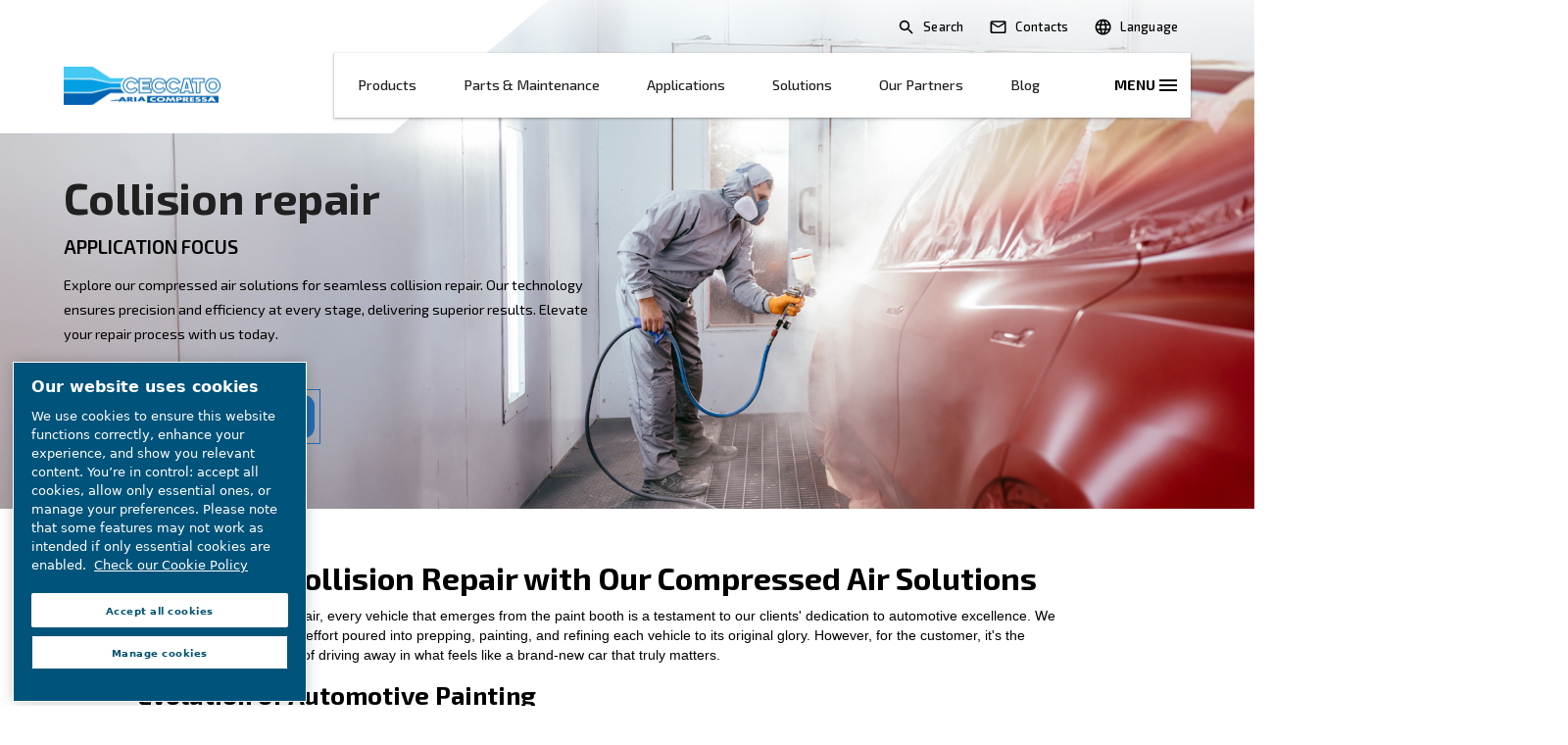

--- FILE ---
content_type: text/html; charset=UTF-8
request_url: https://www.ceccato.com/en-au/applications/collision-repair
body_size: 16128
content:

<!DOCTYPE HTML>
<html lang="en-AU" dir="ltr">
<head>













        <!-- OneTrust Cookies Consent Notice start -->
<script defer="defer" type="text/javascript" src="https://rum.hlx.page/.rum/@adobe/helix-rum-js@%5E2/dist/rum-standalone.js" data-routing="env=prod,tier=publish,ams=Atlas Copco"></script>
<script type="text/javascript" src="https://cdn.cookielaw.org/consent/79bdb1ac-535e-43bf-baa1-64b9c639ce18/OtAutoBlock.js"></script>
<script src="https://cdn.cookielaw.org/scripttemplates/otSDKStub.js" type="text/javascript" charset="UTF-8" data-document-language="true" data-domain-script="79bdb1ac-535e-43bf-baa1-64b9c639ce18"></script>
<script type="text/javascript">
function OptanonWrapper() { }
</script>
<!-- OneTrust Cookies Consent Notice end -->
    

    
    
    
        
    
    <!-- Google Tag Manager -->
    <script>(function(w,d,s,l,i){w[l]=w[l]||[];w[l].push({'gtm.start':
    new Date().getTime(),event:'gtm.js'});var f=d.getElementsByTagName(s)[0],
    j=d.createElement(s),dl=l!='dataLayer'?'&l='+l:'';j.async=true;j.src=
    '//metrics.ceccato.com/gtm.js?id='+i+dl;f.parentNode.insertBefore(j,f);
    })(window,document,'script','dataLayer','GTM-TNM2ZLD');</script>

    <!-- End Google Tag Manager -->

    
    <meta charset="UTF-8"/>

    

    <title>Collision repair</title>
    <meta name="keywords" content="Applications,Collision repair"/>
    <meta name="description" content="Discover Ceccato compressed air solutions for collision repairs. Enhance your workshop&#39;s efficiency with reliable, energy-efficient compressed air solutions."/>
    <meta name="template" content="product-range-template11"/>
    <meta name="viewport" content="width=device-width, initial-scale=1"/>
    
    
        
    

     
    <!-- Tags -->
    <!-- Hreflang tags -->
    
        
            <link rel="alternate" hreflang="en-bs" href="https://www.ceccato.com/en-international/applications/collision-repair"/>
        
            <link rel="alternate" hreflang="en-bb" href="https://www.ceccato.com/en-international/applications/collision-repair"/>
        
            <link rel="alternate" hreflang="en-bz" href="https://www.ceccato.com/en-international/applications/collision-repair"/>
        
            <link rel="alternate" hreflang="en-bw" href="https://www.ceccato.com/en-international/applications/collision-repair"/>
        
            <link rel="alternate" hreflang="en-bi" href="https://www.ceccato.com/en-international/applications/collision-repair"/>
        
            <link rel="alternate" hreflang="en-cm" href="https://www.ceccato.com/en-international/applications/collision-repair"/>
        
            <link rel="alternate" hreflang="en-ca" href="https://www.ceccato.com/en-international/applications/collision-repair"/>
        
            <link rel="alternate" hreflang="en-do" href="https://www.ceccato.com/en-international/applications/collision-repair"/>
        
            <link rel="alternate" hreflang="en-gm" href="https://www.ceccato.com/en-international/applications/collision-repair"/>
        
            <link rel="alternate" hreflang="en-gh" href="https://www.ceccato.com/en-international/applications/collision-repair"/>
        
            <link rel="alternate" hreflang="en-en-gd" href="https://www.ceccato.com/en-international/applications/collision-repair"/>
        
            <link rel="alternate" hreflang="en-in" href="https://www.ceccato.com/en-international/applications/collision-repair"/>
        
            <link rel="alternate" hreflang="en-jm" href="https://www.ceccato.com/en-international/applications/collision-repair"/>
        
            <link rel="alternate" hreflang="en-ke" href="https://www.ceccato.com/en-international/applications/collision-repair"/>
        
            <link rel="alternate" hreflang="en-ls" href="https://www.ceccato.com/en-international/applications/collision-repair"/>
        
            <link rel="alternate" hreflang="en-lr" href="https://www.ceccato.com/en-international/applications/collision-repair"/>
        
            <link rel="alternate" hreflang="en-mt" href="https://www.ceccato.com/en-international/applications/collision-repair"/>
        
            <link rel="alternate" hreflang="en-na" href="https://www.ceccato.com/en-international/applications/collision-repair"/>
        
            <link rel="alternate" hreflang="en-gn" href="https://www.ceccato.com/en-international/applications/collision-repair"/>
        
            <link rel="alternate" hreflang="en-rw" href="https://www.ceccato.com/en-international/applications/collision-repair"/>
        
            <link rel="alternate" hreflang="en-sc" href="https://www.ceccato.com/en-international/applications/collision-repair"/>
        
            <link rel="alternate" hreflang="en-za" href="https://www.ceccato.com/en-international/applications/collision-repair"/>
        
            <link rel="alternate" hreflang="en-sd" href="https://www.ceccato.com/en-international/applications/collision-repair"/>
        
            <link rel="alternate" hreflang="en-tz" href="https://www.ceccato.com/en-international/applications/collision-repair"/>
        
            <link rel="alternate" hreflang="en-tt" href="https://www.ceccato.com/en-international/applications/collision-repair"/>
        
            <link rel="alternate" hreflang="en-ug" href="https://www.ceccato.com/en-international/applications/collision-repair"/>
        
            <link rel="alternate" hreflang="en-zm" href="https://www.ceccato.com/en-international/applications/collision-repair"/>
        
            <link rel="alternate" hreflang="en-zw" href="https://www.ceccato.com/en-international/applications/collision-repair"/>
        
            <link rel="alternate" hreflang="en-us" href="https://www.ceccato.com/en-international/applications/collision-repair"/>
        
            <link rel="alternate" hreflang="en-pk" href="https://www.ceccato.com/en-pk/applications/collision-repair"/>
        
            <link rel="alternate" hreflang="en-au" href="https://www.ceccato.com/en-au/applications/collision-repair"/>
        
            <link rel="alternate" hreflang="en-ie" href="https://www.ceccato.com/en-ie/applications/collision-repair"/>
        
            <link rel="alternate" hreflang="en-gb" href="https://www.ceccato.com/en-ie/applications/collision-repair"/>
        
            <link rel="alternate" hreflang="en-sg" href="https://www.ceccato.com/en-sea/applications/collision-repair"/>
        
            <link rel="alternate" hreflang="en-bn" href="https://www.ceccato.com/en-sea/applications/collision-repair"/>
        
            <link rel="alternate" hreflang="en-kh" href="https://www.ceccato.com/en-sea/applications/collision-repair"/>
        
            <link rel="alternate" hreflang="en-id" href="https://www.ceccato.com/en-sea/applications/collision-repair"/>
        
            <link rel="alternate" hreflang="en-la" href="https://www.ceccato.com/en-sea/applications/collision-repair"/>
        
            <link rel="alternate" hreflang="en-my" href="https://www.ceccato.com/en-sea/applications/collision-repair"/>
        
            <link rel="alternate" hreflang="en-mm" href="https://www.ceccato.com/en-sea/applications/collision-repair"/>
        
            <link rel="alternate" hreflang="en-ph" href="https://www.ceccato.com/en-sea/applications/collision-repair"/>
        
            <link rel="alternate" hreflang="en-th" href="https://www.ceccato.com/en-sea/applications/collision-repair"/>
        
            <link rel="alternate" hreflang="en-tl" href="https://www.ceccato.com/en-sea/applications/collision-repair"/>
        
            <link rel="alternate" hreflang="en-vn" href="https://www.ceccato.com/en-sea/applications/collision-repair"/>
        
            <link rel="alternate" hreflang="it" href="https://www.ceccato.com/it-it/applications/collision-repair"/>
        
            <link rel="alternate" hreflang="es-ar" href="https://www.ceccato.com/es-es/applications/collision-repair"/>
        
            <link rel="alternate" hreflang="es-bo" href="https://www.ceccato.com/es-es/applications/collision-repair"/>
        
            <link rel="alternate" hreflang="es-cl" href="https://www.ceccato.com/es-es/applications/collision-repair"/>
        
            <link rel="alternate" hreflang="es-co" href="https://www.ceccato.com/es-es/applications/collision-repair"/>
        
            <link rel="alternate" hreflang="es-cr" href="https://www.ceccato.com/es-es/applications/collision-repair"/>
        
            <link rel="alternate" hreflang="es-cu" href="https://www.ceccato.com/es-es/applications/collision-repair"/>
        
            <link rel="alternate" hreflang="es-do" href="https://www.ceccato.com/es-es/applications/collision-repair"/>
        
            <link rel="alternate" hreflang="es-ec" href="https://www.ceccato.com/es-es/applications/collision-repair"/>
        
            <link rel="alternate" hreflang="es-sv" href="https://www.ceccato.com/es-es/applications/collision-repair"/>
        
            <link rel="alternate" hreflang="es-gt" href="https://www.ceccato.com/es-es/applications/collision-repair"/>
        
            <link rel="alternate" hreflang="es-hn" href="https://www.ceccato.com/es-es/applications/collision-repair"/>
        
            <link rel="alternate" hreflang="es-mx" href="https://www.ceccato.com/es-es/applications/collision-repair"/>
        
            <link rel="alternate" hreflang="es-ni" href="https://www.ceccato.com/es-es/applications/collision-repair"/>
        
            <link rel="alternate" hreflang="es-pa" href="https://www.ceccato.com/es-es/applications/collision-repair"/>
        
            <link rel="alternate" hreflang="es-py" href="https://www.ceccato.com/es-es/applications/collision-repair"/>
        
            <link rel="alternate" hreflang="es-pe" href="https://www.ceccato.com/es-es/applications/collision-repair"/>
        
            <link rel="alternate" hreflang="es-pr" href="https://www.ceccato.com/es-es/applications/collision-repair"/>
        
            <link rel="alternate" hreflang="es-uy" href="https://www.ceccato.com/es-es/applications/collision-repair"/>
        
            <link rel="alternate" hreflang="es-ve" href="https://www.ceccato.com/es-es/applications/collision-repair"/>
        
            <link rel="alternate" hreflang="fr" href="https://www.ceccato.com/fr-international/applications/collision-repair"/>
        
            <link rel="alternate" hreflang="el-gr" href="https://www.ceccato.com/el-gr/applications/collision-repair"/>
        
            <link rel="alternate" hreflang="en-nz" href="https://www.ceccato.com/en-nz/applications/collision-repair"/>
        
        
    
    <!-- Pagination tags -->
    
        
    

    <!-- Canonical tags -->
    
        
            <link rel="canonical" href="https://www.ceccato.com/en-au/applications/collision-repair"/>
        
    
    
    <!-- Open Graph meta tags -->
    <meta property="og:image" content="https://www.ceccato.com/content/dam/brands/ceccatocluster/applications/property-images/Collision repair painting_property.jpg"/>
    <meta property="og:image:width" content="800"/>
    <meta property="og:image:height" content="800"/>
    <meta property="og:title"/>
    <meta property="og:description" content="Discover Ceccato compressed air solutions for collision repairs. Enhance your workshop&#39;s efficiency with reliable, energy-efficient compressed air solutions."/>
    <meta property="og:type" content="article"/>
    <meta property="og:url" content="https://www.ceccato.com/en-au/applications/collision-repair"/>
    <meta property="og:site_name" content="Ceccato"/>

    <!-- Twitter meta tags -->
    <meta name="twitter:title"/>
    <meta name="twitter:description" content="Discover Ceccato compressed air solutions for collision repairs. Enhance your workshop&#39;s efficiency with reliable, energy-efficient compressed air solutions."/>
    <meta name="twitter:card"/>
    <meta name="twitter:site"/>



    <!-- Tags end -->
    

<!--
<sly
        data-sly-use.clientLib="/libs/granite/sightly/templates/clientlib.html"
        data-sly-call=""
        data-sly-unwrap />
-->















    




    
    
    

    

    
    <script src="/etc.clientlibs/brandsv2/clientlibs/ceccato/clientlib-preloaded.lc-1768982784671-lc.min.js"></script>


    
    <link rel="stylesheet" href="/etc.clientlibs/settings/wcm/designs/accommons/clientlib-corecomponents.lc-1768982784671-lc.min.css" type="text/css">
<link rel="stylesheet" href="/etc.clientlibs/brandsv2/clientlibs/clientlib-grid.lc-1768982784671-lc.min.css" type="text/css">
<link rel="stylesheet" href="/etc.clientlibs/brandsv2/clientlibs/clientlib-components.lc-1768982784671-lc.min.css" type="text/css">
<link rel="stylesheet" href="/etc.clientlibs/brandsv2/clientlibs/ceccato/clientlib-main.lc-1768982784671-lc.min.css" type="text/css">


    
    

    
    <link rel="icon" sizes="192x192" href="/etc.clientlibs/brandsv2/clientlibs/ceccato/clientlib-main/resources/icon-192x192.png"/>
    <link rel="apple-touch-icon" sizes="180x180" href="/etc.clientlibs/brandsv2/clientlibs/ceccato/clientlib-main/resources/apple-touch-icon-180x180.png"/>
    <link rel="apple-touch-icon" sizes="167x167" href="/etc.clientlibs/brandsv2/clientlibs/ceccato/clientlib-main/resources/apple-touch-icon-167x167.png"/>
    <link rel="apple-touch-icon" sizes="152x152" href="/etc.clientlibs/brandsv2/clientlibs/ceccato/clientlib-main/resources/apple-touch-icon-152x152.png"/>
    <link rel="apple-touch-icon" sizes="120x120" href="/etc.clientlibs/brandsv2/clientlibs/ceccato/clientlib-main/resources/apple-touch-icon-120x120.png"/>
    <meta name="msapplication-square310x310logo" content="/etc.clientlibs/brandsv2/clientlibs/ceccato/clientlib-main/resources/icon-310x310.png"/>
    <meta name="msapplication-wide310x150logo" content="/etc.clientlibs/brandsv2/clientlibs/ceccato/clientlib-main/resources/icon-310x150.png"/>
    <meta name="msapplication-square150x150logo" content="/etc.clientlibs/brandsv2/clientlibs/ceccato/clientlib-main/resources/icon-150x150.png"/>
    <meta name="msapplication-square70x70logo" content="/etc.clientlibs/brandsv2/clientlibs/ceccato/clientlib-main/resources/icon-70x70.png"/>


    
    
    

    <div id="onetrust-hide-domains" data-one-trust-splash-hide-domains="[&#34;www.atlascopco.com&#34;,&#34;www.cp.com&#34;,&#34;www.alup.com&#34;,&#34;www.ceccato.com&#34;,&#34;www.mark-compressors.com&#34;,&#34;www.mustangairservices.com&#34;,&#34;www.pneumatech.com&#34;,&#34;www.beaconmedaes.com&#34;,&#34;www.mymedgas.com&#34;,&#34;cp.com&#34;,&#34;tools.cp.com&#34;,&#34;power-technique.cp.com&#34;,&#34;compressors.cp.com&#34;,&#34;media.beaconmedaes.com&#34;,&#34;www.eco-steamandheating.com&#34;,&#34;www.media.isravision.com&#34;,&#34;nano-purification.com&#34;,&#34;cpcpumps.com&#34;,&#34;dekkervacuum.com&#34;,&#34;www.compresseurs-mauguiere.com&#34;,&#34;www.compressors.geveke.com&#34;,&#34;www.class1inc.com&#34;]"></div>

    <!-- onetrust listener function, also called when banner is loaded -->
    <script>
        function OptanonWrapper() {

            const privacyPolicyLink = 'https://www.ceccato.com/en-au/privacy';
            let privacyPolicyLabel = 'Check our Cookie Policy';

            const oneTrustLinks = $("#onetrust-consent-sdk #onetrust-policy-text a");
            const pcLinks = $("#onetrust-consent-sdk #ot-pc-desc a");

            if(oneTrustLinks.length) {
                $(oneTrustLinks[0]).text(privacyPolicyLabel);

                if(privacyPolicyLink) {
                    oneTrustLinks[0].href = privacyPolicyLink;
                }
            }

            if(pcLinks.length) {
                $(pcLinks[0]).text(privacyPolicyLabel);

                if(privacyPolicyLink) {
                    pcLinks[0].href = privacyPolicyLink;
                }
            }
        }
    </script>

    <script>
        var hideDomains = document.querySelector('#onetrust-hide-domains').dataset.oneTrustSplashHideDomains;
        if(hideDomains && window.location.pathname === "/") {
            var shouldHide = false;

            for(var domain of JSON.parse(hideDomains)) {
                if(domain === window.location.hostname) {
                    shouldHide = true;
                }
            }

            if(shouldHide) {
                var styleEl = document.createElement('style');
                styleEl.textContent =
                        ".ot-sdk-container {display: none !important;}\n" +
                        ".onetrust-pc-dark-filter.ot-fade-in {display: none !important;}";
                document.head.appendChild(styleEl);
            }
        }
    </script>


    
     


<script>

  var digitalData = {
    page: {
      pageInfo:{
        pageID:"\/content\/brands\/ceccatocluster\/en\u002Dau\/applications\/collision\u002Drepair",
        onsiteSearchCategory:"",
        onsiteSearchTerm:"",
        onsiteSearchResults:"",
        htmlStatus:"200",
        errorpage:""
      },
      category:{
        primaryCategory: "en\u002Dau",
        subCategory1:"applications",
        subCategory2:"collision\u002Drepair",
        subCategory3:"",
        subCategory4:"",
        subCategory5:"",
        subCategory6:"",
        pageType:"\/conf\/brandsv2\/ceccatocluster\/settings\/wcm\/templates\/product\u002Drange\u002Dtemplate11",
        businessDivision:"Industrial Air",
        businessArea:"CT"
      },
      attributes:{
        language:"English",
        digitalChannel:"atlas copco: web",
        brand:"Ceccato",
        rootBrand:"ceccatocluster",
        environment:"true",
        country:"Australia",
        onsiteSearchType:"",
        downloadType:"",
        tags:"[\x22brands:ceccato\u002Dcluster\/applications\x22,\x22brands:ceccato\u002Dcluster\/applications\/collision\u002Drepair\x22]"
      }
    },
    user:{
      profileInfo:{
        profileID:"",
        author: "false"
      },
      attributes:{
        loginStatus:""
      }
    }
  };
  digitalData.event=[];
  digitalData.product=[];
  digitalData.component=[];
  //TODO: change to new brands v2 product detail resource type once available
  if( false){
    var pagename = "collision\u002Drepair";
    digitalData.product.push({productInfo:{ productName : pagename  }});
  }

</script>
</head>
<body class="product page basicpage ds-ceccato product-range-template11" id="page-71ab2d6759" data-cmp-link-accessibility-enabled data-cmp-link-accessibility-text="opens in a new tab">



    




    


    
    
    <!-- Google Tag Manager (noscript) -->
    <noscript><iframe src="//metrics.ceccato.com/ns.html?id=GTM-TNM2ZLD" height="0" width="0" style="display:none;visibility:hidden"></iframe></noscript>

    <!-- End Google Tag Manager (noscript) -->


<header class="header container responsivegrid ds-brand-header">

    
    
    
    <div id="header-1fc6b6f565" class="cmp-container">
        
        <div class="container responsivegrid ds-brand-header__top-banner">

    
    
    
    <div id="container-b79c3f9c11" class="cmp-container">
        
        <div class="container responsivegrid ds-brand-top-bar">

    
    
    
    <div id="container-2ef1901106" class="cmp-container">
        
        <div class="search-box search-widget">
    
    
        <div class="falsealgolia-box ds-aem_c-top-bar-global-button ds-aem_c-top-bar-global-button--search algolia-box" data-config="{
  &#34;applicationID&#34;: &#34;LXMKS8ARA3&#34;,
  &#34;searchAPIKey&#34;: &#34;933a2398c301661168ab0f240713ec3d&#34;,
  &#34;indexName&#34;: &#34;CECCATO_EN-AU&#34;,
  &#34;debounce&#34;: 300,
  &#34;useAutocomplete&#34;: true,
  &#34;mainTitle&#34;: &#34;How may we help you?&#34;,
  &#34;buttonText&#34;: &#34;Search&#34;,
  &#34;modal&#34;: {
    &#34;id&#34;: &#34;search-box-modal&#34;,
    &#34;closeText&#34;: &#34;Close&#34;,
    &#34;trigger&#34;: {
      &#34;id&#34;: &#34;open&#34;
    }
  },
  &#34;search&#34;: {
    &#34;placeholder&#34;: &#34;Start searching&#34;,
    &#34;autoFocus&#34;: true,
    &#34;submitTitle&#34;: &#34;Show results&#34;,
    &#34;resetTitle&#34;: &#34;Clear the search request&#34;,
    &#34;resetText&#34;: &#34;Clear&#34;,
    &#34;infoEnter&#34;: &#34;Press enter to select&#34;,
    &#34;infoArrows&#34;: &#34;Arrows to navigate&#34;,
    &#34;infoEsc&#34;: &#34;Esc to dismiss&#34;,
    &#34;noResults&#34;: &#34;Oops! No results were found - Please try a new search.&#34;
  },
  &#34;filterBar&#34;: {
    &#34;heading&#34;: &#34;Filters&#34;,
    &#34;titleDesktop&#34;: &#34;Filters&#34;,
    &#34;titleMobile&#34;: &#34;Your choice&#34;,
    &#34;resetButtonText&#34;: &#34;Clear all&#34;,
    &#34;showMoreText&#34;: &#34;Show more&#34;,
    &#34;showLessText&#34;: &#34;Show less&#34;,
    &#34;closeText&#34;: &#34;Close&#34;,
    &#34;showText&#34;: &#34;Show result&#34;,
    &#34;filters&#34;: [
      {
        &#34;limit&#34;: 10,
        &#34;showMore&#34;: true,
        &#34;showMoreLimit&#34;: 20,
        &#34;type&#34;: &#34;tags list&#34;,
        &#34;header&#34;: &#34;Tags&#34;,
        &#34;attribute&#34;: &#34;data.tagsTranslated&#34;
      }
    ]
  },
  &#34;customContent&#34;: {
    &#34;show&#34;: true,
    &#34;theme&#34;: &#34;tertiary&#34;,
    &#34;className&#34;: &#34;custom-content-class&#34;
  },
  &#34;searchResults&#34;: {
    &#34;title&#34;: &#34;Results&#34;,
    &#34;tools&#34;: {
      &#34;showFilter&#34;: {
        &#34;text&#34;: &#34;Show filter&#34;
      }
    }
  },
  &#34;predefinedValues&#34;: {
    &#34;refinementList&#34;: {}
  }
}"></div>
    
    
</div>
<div class="button button--contacts">
<a id="button-84b9df667f" class="cmp-button" href="/en-au/contact-us" target="_self">
    
    

    <span class="cmp-button__text">Contacts</span>
</a>



</div>
<div class="container responsivegrid ds-brand-language-switcher">

    
    
    
    <div id="container-654ccaffd9" class="cmp-container">
        
        <div class="button">
<button type="button" id="ds-brand-language-switcher__label" class="cmp-button">
    
    

    <span class="cmp-button__text">Language</span>
</button>



</div>
<div class="languagenavigation">
<nav class="cmp-languagenavigation">
    <ul class="cmp-languagenavigation__group">
        
    <li class="cmp-languagenavigation__item cmp-languagenavigation__item--countrycode-International cmp-languagenavigation__item--langcode-com.atlascopco.aem.brandsv2.core.models.corecomponents.brandlanguagenavigation.LanguagesItems@23d7e782 cmp-languagenavigation__item--level-0">
        
    <span class="cmp-languagenavigation__item-title" lang="com.atlascopco.aem.brandsv2.core.models.corecomponents.brandlanguagenavigation.LanguagesItems@23d7e782">International</span>
    

        
    <ul class="cmp-languagenavigation__group">
        
    <li class="cmp-languagenavigation__item cmp-languagenavigation__item--langcode-English cmp-languagenavigation__item--level-0">
        
    
    <a class="cmp-languagenavigation__item-link" hreflang="English" lang="English" rel="alternate" href="/en-international/applications/collision-repair">English</a>

        
    </li>

    </ul>

    </li>

    
        
    <li class="cmp-languagenavigation__item cmp-languagenavigation__item--countrycode-Australia cmp-languagenavigation__item--langcode-com.atlascopco.aem.brandsv2.core.models.corecomponents.brandlanguagenavigation.LanguagesItems@6401ece0 cmp-languagenavigation__item--level-0">
        
    <span class="cmp-languagenavigation__item-title" lang="com.atlascopco.aem.brandsv2.core.models.corecomponents.brandlanguagenavigation.LanguagesItems@6401ece0">Australia</span>
    

        
    <ul class="cmp-languagenavigation__group">
        
    <li class="cmp-languagenavigation__item cmp-languagenavigation__item--langcode-English cmp-languagenavigation__item--level-0">
        
    
    <a class="cmp-languagenavigation__item-link" hreflang="English" lang="English" rel="alternate" href="/en-au/applications/collision-repair">English</a>

        
    </li>

    </ul>

    </li>

    
        
    <li class="cmp-languagenavigation__item cmp-languagenavigation__item--countrycode-Greece cmp-languagenavigation__item--langcode-com.atlascopco.aem.brandsv2.core.models.corecomponents.brandlanguagenavigation.LanguagesItems@592180f3 cmp-languagenavigation__item--level-0">
        
    <span class="cmp-languagenavigation__item-title" lang="com.atlascopco.aem.brandsv2.core.models.corecomponents.brandlanguagenavigation.LanguagesItems@592180f3">Greece</span>
    

        
    <ul class="cmp-languagenavigation__group">
        
    <li class="cmp-languagenavigation__item cmp-languagenavigation__item--langcode-Greek cmp-languagenavigation__item--level-0">
        
    
    <a class="cmp-languagenavigation__item-link" hreflang="Greek" lang="Greek" rel="alternate" href="/el-gr/applications/collision-repair">Greek</a>

        
    </li>

    </ul>

    </li>

    
        
    <li class="cmp-languagenavigation__item cmp-languagenavigation__item--countrycode-LATAM cmp-languagenavigation__item--langcode-com.atlascopco.aem.brandsv2.core.models.corecomponents.brandlanguagenavigation.LanguagesItems@7a0114ee cmp-languagenavigation__item--level-0">
        
    <span class="cmp-languagenavigation__item-title" lang="com.atlascopco.aem.brandsv2.core.models.corecomponents.brandlanguagenavigation.LanguagesItems@7a0114ee">LATAM</span>
    

        
    <ul class="cmp-languagenavigation__group">
        
    <li class="cmp-languagenavigation__item cmp-languagenavigation__item--langcode-Spanish cmp-languagenavigation__item--level-0">
        
    
    <a class="cmp-languagenavigation__item-link" hreflang="Spanish" lang="Spanish" rel="alternate" href="/es-es/applications/collision-repair">Spanish</a>

        
    </li>

    </ul>

    </li>

    
        
    <li class="cmp-languagenavigation__item cmp-languagenavigation__item--countrycode-Ireland cmp-languagenavigation__item--langcode-com.atlascopco.aem.brandsv2.core.models.corecomponents.brandlanguagenavigation.LanguagesItems@66f617db cmp-languagenavigation__item--level-0">
        
    <span class="cmp-languagenavigation__item-title" lang="com.atlascopco.aem.brandsv2.core.models.corecomponents.brandlanguagenavigation.LanguagesItems@66f617db">Ireland</span>
    

        
    <ul class="cmp-languagenavigation__group">
        
    <li class="cmp-languagenavigation__item cmp-languagenavigation__item--langcode-English cmp-languagenavigation__item--level-0">
        
    
    <a class="cmp-languagenavigation__item-link" hreflang="English" lang="English" rel="alternate" href="/en-ie/applications/collision-repair">English</a>

        
    </li>

    </ul>

    </li>

    
        
    <li class="cmp-languagenavigation__item cmp-languagenavigation__item--countrycode-Italy cmp-languagenavigation__item--langcode-com.atlascopco.aem.brandsv2.core.models.corecomponents.brandlanguagenavigation.LanguagesItems@d7b8109 cmp-languagenavigation__item--level-0">
        
    <span class="cmp-languagenavigation__item-title" lang="com.atlascopco.aem.brandsv2.core.models.corecomponents.brandlanguagenavigation.LanguagesItems@d7b8109">Italy</span>
    

        
    <ul class="cmp-languagenavigation__group">
        
    <li class="cmp-languagenavigation__item cmp-languagenavigation__item--langcode-Italian cmp-languagenavigation__item--level-0">
        
    
    <a class="cmp-languagenavigation__item-link" hreflang="Italian" lang="Italian" rel="alternate" href="/it-it/applications/collision-repair">Italian</a>

        
    </li>

    </ul>

    </li>

    
        
    <li class="cmp-languagenavigation__item cmp-languagenavigation__item--countrycode-New Zealand cmp-languagenavigation__item--langcode-com.atlascopco.aem.brandsv2.core.models.corecomponents.brandlanguagenavigation.LanguagesItems@5888be4d cmp-languagenavigation__item--level-0">
        
    <span class="cmp-languagenavigation__item-title" lang="com.atlascopco.aem.brandsv2.core.models.corecomponents.brandlanguagenavigation.LanguagesItems@5888be4d">New Zealand</span>
    

        
    <ul class="cmp-languagenavigation__group">
        
    <li class="cmp-languagenavigation__item cmp-languagenavigation__item--langcode-English cmp-languagenavigation__item--level-0">
        
    
    <a class="cmp-languagenavigation__item-link" hreflang="English" lang="English" rel="alternate" href="/en-nz/applications/collision-repair">English</a>

        
    </li>

    </ul>

    </li>

    
        
    <li class="cmp-languagenavigation__item cmp-languagenavigation__item--countrycode-North Africa cmp-languagenavigation__item--langcode-com.atlascopco.aem.brandsv2.core.models.corecomponents.brandlanguagenavigation.LanguagesItems@2adc67d6 cmp-languagenavigation__item--level-0">
        
    <span class="cmp-languagenavigation__item-title" lang="com.atlascopco.aem.brandsv2.core.models.corecomponents.brandlanguagenavigation.LanguagesItems@2adc67d6">North Africa</span>
    

        
    <ul class="cmp-languagenavigation__group">
        
    <li class="cmp-languagenavigation__item cmp-languagenavigation__item--langcode-French cmp-languagenavigation__item--level-0">
        
    
    <a class="cmp-languagenavigation__item-link" hreflang="French" lang="French" rel="alternate" href="/fr-international/applications/collision-repair">French</a>

        
    </li>

    </ul>

    </li>

    
        
    <li class="cmp-languagenavigation__item cmp-languagenavigation__item--countrycode-Pakistan cmp-languagenavigation__item--langcode-com.atlascopco.aem.brandsv2.core.models.corecomponents.brandlanguagenavigation.LanguagesItems@7cc2e599 cmp-languagenavigation__item--level-0">
        
    <span class="cmp-languagenavigation__item-title" lang="com.atlascopco.aem.brandsv2.core.models.corecomponents.brandlanguagenavigation.LanguagesItems@7cc2e599">Pakistan</span>
    

        
    <ul class="cmp-languagenavigation__group">
        
    <li class="cmp-languagenavigation__item cmp-languagenavigation__item--langcode-English cmp-languagenavigation__item--level-0">
        
    
    <a class="cmp-languagenavigation__item-link" hreflang="English" lang="English" rel="alternate" href="/en-pk/applications/collision-repair">English</a>

        
    </li>

    </ul>

    </li>

    
        
    <li class="cmp-languagenavigation__item cmp-languagenavigation__item--countrycode-South Asia cmp-languagenavigation__item--langcode-com.atlascopco.aem.brandsv2.core.models.corecomponents.brandlanguagenavigation.LanguagesItems@2d6050c1 cmp-languagenavigation__item--level-0">
        
    <span class="cmp-languagenavigation__item-title" lang="com.atlascopco.aem.brandsv2.core.models.corecomponents.brandlanguagenavigation.LanguagesItems@2d6050c1">South Asia</span>
    

        
    <ul class="cmp-languagenavigation__group">
        
    <li class="cmp-languagenavigation__item cmp-languagenavigation__item--langcode-English cmp-languagenavigation__item--level-0">
        
    
    <a class="cmp-languagenavigation__item-link" hreflang="English" lang="English" rel="alternate" href="/en-sea/applications/collision-repair">English</a>

        
    </li>

    </ul>

    </li>

    </ul>
</nav>

    

</div>

        
    </div>

</div>

        
    </div>

</div>

        
    </div>

</div>
<div class="container responsivegrid ds-brand-main-navigation">

    
    
    
    <div id="container-325b054fbf" class="cmp-container">
        
        <div class="container responsivegrid ds-brand-main-navigation__left">

    
    
    
    <div id="container-5ffa771543" class="cmp-container">
        
        <div class="image ds-brand-header__image">
<div data-asset-id="1b28fcde-9cf4-4e01-898a-a0ecd9fbb767" id="image-c904e7f6e1" class="cmp-image" itemscope itemtype="http://schema.org/ImageObject">
    <a class="cmp-image__link" href="/en-au">
        <img srcset="//atlascopco.scene7.com/is/image/atlascopco/ceccato-logo?$landscape1600$&amp;fit=stretch,1 1600w,//atlascopco.scene7.com/is/image/atlascopco/ceccato-logo?$landscape1280$&amp;fit=stretch,1 1280w,//atlascopco.scene7.com/is/image/atlascopco/ceccato-logo?$landscape950$&amp;fit=stretch,1 950w,//atlascopco.scene7.com/is/image/atlascopco/ceccato-logo?$landscape800$&amp;fit=stretch,1 800w,//atlascopco.scene7.com/is/image/atlascopco/ceccato-logo?$landscape600$ 600w,//atlascopco.scene7.com/is/image/atlascopco/ceccato-logo?$landscape400$ 400w" src="//atlascopco.scene7.com/is/image/atlascopco/ceccato-logo" class="cmp-image__image" itemprop="contentUrl" width="713" height="175" alt="Ceccato logo"/>
    </a>
    
    
</div>

    

</div>

        
    </div>

</div>
<div class="container responsivegrid ds-brand-main-navigation__right">

    
    
    
    <div id="container-d02e89f0ad" class="cmp-container">
        
        <div class="navigation ds-brand-navigation">
<nav id="navigation-140365138b" class="cmp-navigation" itemscope itemtype="http://schema.org/SiteNavigationElement">
    <ul class="cmp-navigation__group">
        
    <li class="cmp-navigation__item cmp-navigation__item--level-0">
        
    <a class="cmp-navigation__item-link" href="/en-au/air-compressor-products">Products</a>

        
    </li>

    
        
    <li class="cmp-navigation__item cmp-navigation__item--level-0">
        
    <a class="cmp-navigation__item-link" href="/en-au/air-compressor-parts">Parts &amp; maintenance</a>

        
    </li>

    
        
    <li class="cmp-navigation__item cmp-navigation__item--level-0 cmp-navigation__item--active">
        
    <a class="cmp-navigation__item-link" href="/en-au/applications">Applications</a>

        
    </li>

    
        
    <li class="cmp-navigation__item cmp-navigation__item--level-0">
        
    <a class="cmp-navigation__item-link" href="/en-au/solutions">Solutions</a>

        
    </li>

    
        
    <li class="cmp-navigation__item cmp-navigation__item--level-0">
        
    <a class="cmp-navigation__item-link" href="/en-au/our-partners">Our partners</a>

        
    </li>

    
        
    <li class="cmp-navigation__item cmp-navigation__item--level-0">
        
    <a class="cmp-navigation__item-link" href="/en-au/blog">Blog</a>

        
    </li>

    
        
    <li class="cmp-navigation__item cmp-navigation__item--level-0">
        
    <a class="cmp-navigation__item-link" href="/en-au/eofy-compressor-discount">Eofy compressor discount</a>

        
    </li>

    
        
    <li class="cmp-navigation__item cmp-navigation__item--level-0">
        
    <a class="cmp-navigation__item-link" href="/en-au/calculate-your-payback-on-compressor">Calculate your payback on compressor</a>

        
    </li>

    </ul>
</nav>

    

</div>
<div class="button ds-brand-header__hamburger">
<button type="button" id="button-fccb21ee26" class="cmp-button">
    
    

    <span class="cmp-button__text">Menu</span>
</button>



</div>

        
    </div>

</div>

        
    </div>

</div>
<div class="container responsivegrid ds-brand-menu-navigation">

    
    
    
    <div id="container-b6c84d90f8" class="cmp-container">
        
        <div class="navigation ds-brand-navigation">
<nav id="navigation-c72c7f1eb2" class="cmp-navigation" itemscope itemtype="http://schema.org/SiteNavigationElement">
    <ul class="cmp-navigation__group">
        
    <li class="cmp-navigation__item cmp-navigation__item--level-0">
        
    <a class="cmp-navigation__item-link" href="/en-au/air-compressor-products">Products</a>

        
    <ul class="cmp-navigation__group">
        
    <li class="cmp-navigation__item cmp-navigation__item--level-1">
        
    <a class="cmp-navigation__item-link" href="/en-au/air-compressor-products/rotary-screw-compressor">Screw Compressors</a>

        
    <ul class="cmp-navigation__group">
        
    <li class="cmp-navigation__item cmp-navigation__item--level-2">
        
    <a class="cmp-navigation__item-link" href="/en-au/air-compressor-products/rotary-screw-compressor/permanent-magnet-motor">Permanent magnet motor</a>

        
    </li>

    
        
    <li class="cmp-navigation__item cmp-navigation__item--level-2">
        
    <a class="cmp-navigation__item-link" href="/en-au/air-compressor-products/rotary-screw-compressor/variable-speed">Variable Speed</a>

        
    </li>

    
        
    <li class="cmp-navigation__item cmp-navigation__item--level-2">
        
    <a class="cmp-navigation__item-link" href="/en-au/air-compressor-products/rotary-screw-compressor/fixed-speed">Fixed speed</a>

        
    </li>

    </ul>

    </li>

    
        
    <li class="cmp-navigation__item cmp-navigation__item--level-1">
        
    <a class="cmp-navigation__item-link" href="/en-au/air-compressor-products/piston-compressor">Piston compressors</a>

        
    <ul class="cmp-navigation__group">
        
    <li class="cmp-navigation__item cmp-navigation__item--level-2">
        
    <a class="cmp-navigation__item-link" href="/en-au/air-compressor-products/piston-compressor/professional-compressors">Professionals&#39; Compressors</a>

        
    </li>

    
        
    <li class="cmp-navigation__item cmp-navigation__item--level-2">
        
    <a class="cmp-navigation__item-link" href="/en-au/air-compressor-products/piston-compressor/diy-compressors">DIY piston compressors</a>

        
    </li>

    
        
    <li class="cmp-navigation__item cmp-navigation__item--level-2">
        
    <a class="cmp-navigation__item-link" href="/en-au/air-compressor-products/piston-compressor/silent-compressors">Silent compressors</a>

        
    </li>

    </ul>

    </li>

    
        
    <li class="cmp-navigation__item cmp-navigation__item--level-1">
        
    <a class="cmp-navigation__item-link" href="/en-au/air-compressor-products/oil-free-compressors">Oil-free compressors</a>

        
    <ul class="cmp-navigation__group">
        
    <li class="cmp-navigation__item cmp-navigation__item--level-2">
        
    <a class="cmp-navigation__item-link" href="/en-au/air-compressor-products/oil-free-compressors/cleanair">CleanAir</a>

        
    </li>

    
        
    <li class="cmp-navigation__item cmp-navigation__item--level-2">
        
    <a class="cmp-navigation__item-link" href="/en-au/air-compressor-products/oil-free-compressors/spiralair">SpiralAir</a>

        
    </li>

    
        
    <li class="cmp-navigation__item cmp-navigation__item--level-2">
        
    <a class="cmp-navigation__item-link" href="/en-au/air-compressor-products/oil-free-compressors/wis">WIS</a>

        
    </li>

    </ul>

    </li>

    
        
    <li class="cmp-navigation__item cmp-navigation__item--level-1">
        
    <a class="cmp-navigation__item-link" href="/en-au/air-compressor-products/air-treatment">Air treatment</a>

        
    <ul class="cmp-navigation__group">
        
    <li class="cmp-navigation__item cmp-navigation__item--level-2">
        
    <a class="cmp-navigation__item-link" href="/en-au/air-compressor-products/air-treatment/air-compressors-dryer">Air compressors dryers</a>

        
    </li>

    
        
    <li class="cmp-navigation__item cmp-navigation__item--level-2">
        
    <a class="cmp-navigation__item-link" href="/en-au/air-compressor-products/air-treatment/compressed-air-filter">Compressed air filters</a>

        
    </li>

    
        
    <li class="cmp-navigation__item cmp-navigation__item--level-2">
        
    <a class="cmp-navigation__item-link" href="/en-au/air-compressor-products/air-treatment/air-receiver">Air receiver</a>

        
    </li>

    
        
    <li class="cmp-navigation__item cmp-navigation__item--level-2">
        
    <a class="cmp-navigation__item-link" href="/en-au/air-compressor-products/air-treatment/condensate-management">Condense drainers</a>

        
    </li>

    
        
    <li class="cmp-navigation__item cmp-navigation__item--level-2">
        
    <a class="cmp-navigation__item-link" href="/en-au/air-compressor-products/air-treatment/piping-system">Piping system</a>

        
    </li>

    
        
    <li class="cmp-navigation__item cmp-navigation__item--level-2">
        
    <a class="cmp-navigation__item-link" href="/en-au/air-compressor-products/air-treatment/energy-box">Energy box</a>

        
    </li>

    </ul>

    </li>

    
        
    <li class="cmp-navigation__item cmp-navigation__item--level-1">
        
    <a class="cmp-navigation__item-link" href="/en-au/air-compressor-products/air-compressor-controller">Air Management</a>

        
    <ul class="cmp-navigation__group">
        
    <li class="cmp-navigation__item cmp-navigation__item--level-2">
        
    <a class="cmp-navigation__item-link" href="/en-au/air-compressor-products/air-compressor-controller/icons">ICONS</a>

        
    </li>

    
        
    <li class="cmp-navigation__item cmp-navigation__item--level-2">
        
    <a class="cmp-navigation__item-link" href="/en-au/air-compressor-products/air-compressor-controller/econtrol6">ECOntrol6 &amp; ECOntrol6+</a>

        
    </li>

    </ul>

    </li>

    
        
    <li class="cmp-navigation__item cmp-navigation__item--level-1">
        
    <a class="cmp-navigation__item-link" href="/en-au/air-compressor-products/bstair">Boosters</a>

        
    </li>

    </ul>

    </li>

    
        
    <li class="cmp-navigation__item cmp-navigation__item--level-0">
        
    <a class="cmp-navigation__item-link" href="/en-au/air-compressor-parts">Parts &amp; maintenance</a>

        
    <ul class="cmp-navigation__group">
        
    <li class="cmp-navigation__item cmp-navigation__item--level-1">
        
    <a class="cmp-navigation__item-link" href="/en-au/air-compressor-parts/lubricants">Lubricants</a>

        
    <ul class="cmp-navigation__group">
        
    <li class="cmp-navigation__item cmp-navigation__item--level-2">
        
    <a class="cmp-navigation__item-link" href="/en-au/air-compressor-parts/lubricants/fluidtech">Fluidtech</a>

        
    </li>

    
        
    <li class="cmp-navigation__item cmp-navigation__item--level-2">
        
    <a class="cmp-navigation__item-link" href="/en-au/air-compressor-parts/lubricants/rotair">Rotair</a>

        
    </li>

    
        
    <li class="cmp-navigation__item cmp-navigation__item--level-2">
        
    <a class="cmp-navigation__item-link" href="/en-au/air-compressor-parts/lubricants/altair">Altair</a>

        
    </li>

    </ul>

    </li>

    
        
    <li class="cmp-navigation__item cmp-navigation__item--level-1">
        
    <a class="cmp-navigation__item-link" href="/en-au/air-compressor-parts/scheduled-maintenance">Scheduled maintenance</a>

        
    </li>

    
        
    <li class="cmp-navigation__item cmp-navigation__item--level-1">
        
    <a class="cmp-navigation__item-link" href="/en-au/air-compressor-parts/original-parts">Original parts</a>

        
    </li>

    
        
    <li class="cmp-navigation__item cmp-navigation__item--level-1">
        
    <a class="cmp-navigation__item-link" href="/en-au/air-compressor-parts/measurement-tools">Measurement tools</a>

        
    </li>

    
        
    <li class="cmp-navigation__item cmp-navigation__item--level-1">
        
    <a class="cmp-navigation__item-link" href="/en-au/air-compressor-parts/screwguard-slide">Grease Screwguard Slide</a>

        
    </li>

    </ul>

    </li>

    
        
    <li class="cmp-navigation__item cmp-navigation__item--level-0 cmp-navigation__item--active">
        
    <a class="cmp-navigation__item-link" href="/en-au/applications">Applications</a>

        
    <ul class="cmp-navigation__group">
        
    <li class="cmp-navigation__item cmp-navigation__item--level-1">
        
    <a class="cmp-navigation__item-link" href="/en-au/applications/agriculture">Agriculture</a>

        
    </li>

    
        
    <li class="cmp-navigation__item cmp-navigation__item--level-1">
        
    <a class="cmp-navigation__item-link" href="/en-au/applications/automotive-industry">Automotive</a>

        
    </li>

    
        
    <li class="cmp-navigation__item cmp-navigation__item--level-1 cmp-navigation__item--active">
        
    <a aria-current="page" class="cmp-navigation__item-link" href="/en-au/applications/collision-repair">Collision repair</a>

        
    </li>

    
        
    <li class="cmp-navigation__item cmp-navigation__item--level-1">
        
    <a class="cmp-navigation__item-link" href="/en-au/applications/chemical-and-pharmaceutical-industry">Chemical and pharmaceutical</a>

        
    </li>

    
        
    <li class="cmp-navigation__item cmp-navigation__item--level-1">
        
    <a class="cmp-navigation__item-link" href="/en-au/applications/construction-industry">Construction</a>

        
    </li>

    
        
    <li class="cmp-navigation__item cmp-navigation__item--level-1">
        
    <a class="cmp-navigation__item-link" href="/en-au/applications/electronics-industry">Electronics</a>

        
    </li>

    
        
    <li class="cmp-navigation__item cmp-navigation__item--level-1">
        
    <a class="cmp-navigation__item-link" href="/en-au/applications/food-and-beverage-industry">Food and beverage</a>

        
    </li>

    
        
    <li class="cmp-navigation__item cmp-navigation__item--level-1">
        
    <a class="cmp-navigation__item-link" href="/en-au/applications/heavy-industry">Heavy Industries</a>

        
    </li>

    
        
    <li class="cmp-navigation__item cmp-navigation__item--level-1">
        
    <a class="cmp-navigation__item-link" href="/en-au/applications/laundry">Laundry</a>

        
    </li>

    
        
    <li class="cmp-navigation__item cmp-navigation__item--level-1">
        
    <a class="cmp-navigation__item-link" href="/en-au/applications/medical-industry">Medical and dental</a>

        
    </li>

    
        
    <li class="cmp-navigation__item cmp-navigation__item--level-1">
        
    <a class="cmp-navigation__item-link" href="/en-au/applications/metalworking-industry">Metalworking</a>

        
    </li>

    
        
    <li class="cmp-navigation__item cmp-navigation__item--level-1">
        
    <a class="cmp-navigation__item-link" href="/en-au/applications/mining">Mining</a>

        
    </li>

    
        
    <li class="cmp-navigation__item cmp-navigation__item--level-1">
        
    <a class="cmp-navigation__item-link" href="/en-au/applications/paper-factory">Paper &amp; Printing</a>

        
    </li>

    
        
    <li class="cmp-navigation__item cmp-navigation__item--level-1">
        
    <a class="cmp-navigation__item-link" href="/en-au/applications/textile-industry">Textile</a>

        
    </li>

    
        
    <li class="cmp-navigation__item cmp-navigation__item--level-1">
        
    <a class="cmp-navigation__item-link" href="/en-au/applications/plastic-industry">Plastic</a>

        
    </li>

    
        
    <li class="cmp-navigation__item cmp-navigation__item--level-1">
        
    <a class="cmp-navigation__item-link" href="/en-au/applications/waste-management-industry">Waste management</a>

        
    </li>

    
        
    <li class="cmp-navigation__item cmp-navigation__item--level-1">
        
    <a class="cmp-navigation__item-link" href="/en-au/applications/woodworking">Woodworking</a>

        
    </li>

    </ul>

    </li>

    
        
    <li class="cmp-navigation__item cmp-navigation__item--level-0">
        
    <a class="cmp-navigation__item-link" href="/en-au/solutions">Solutions</a>

        
    <ul class="cmp-navigation__group">
        
    <li class="cmp-navigation__item cmp-navigation__item--level-1">
        
    <a class="cmp-navigation__item-link" href="/en-au/solutions/compressed-air-audit">Compressed air audit</a>

        
    </li>

    </ul>

    </li>

    
        
    <li class="cmp-navigation__item cmp-navigation__item--level-0">
        
    <a class="cmp-navigation__item-link" href="/en-au/our-partners">Our partners</a>

        
    <ul class="cmp-navigation__group">
        
    <li class="cmp-navigation__item cmp-navigation__item--level-1">
        
    <a class="cmp-navigation__item-link" href="/en-au/our-partners/compressors-distributors">Compressors distributors</a>

        
    <ul class="cmp-navigation__group">
        
    <li class="cmp-navigation__item cmp-navigation__item--level-2">
        
    <a class="cmp-navigation__item-link" href="/en-au/our-partners/compressors-distributors/golden-grove-adelaide-sa">Air compressors Sales in Adelaide</a>

        
    </li>

    
        
    <li class="cmp-navigation__item cmp-navigation__item--level-2">
        
    <a class="cmp-navigation__item-link" href="/en-au/our-partners/compressors-distributors/rural-view-mackay-qld">Air Compressor Sales in Mackay</a>

        
    </li>

    
        
    <li class="cmp-navigation__item cmp-navigation__item--level-2">
        
    <a class="cmp-navigation__item-link" href="/en-au/our-partners/compressors-distributors/kewdale-perth-wa">Air Compressor Sales in Perth</a>

        
    </li>

    
        
    <li class="cmp-navigation__item cmp-navigation__item--level-2">
        
    <a class="cmp-navigation__item-link" href="/en-au/our-partners/compressors-distributors/peakhurst-sydney-nsw">Air Compressor Sales in South Sydney</a>

        
    </li>

    
        
    <li class="cmp-navigation__item cmp-navigation__item--level-2">
        
    <a class="cmp-navigation__item-link" href="/en-au/our-partners/compressors-distributors/darra-brisbane-queensland">Air Compressor Sales in Brisbane (Darra)</a>

        
    </li>

    
        
    <li class="cmp-navigation__item cmp-navigation__item--level-2">
        
    <a class="cmp-navigation__item-link" href="/en-au/our-partners/compressors-distributors/thomastown-rowville-melbourne-vic">Air Compressor Sales in Melbourne (Thomastown &amp; Rowville)</a>

        
    </li>

    
        
    <li class="cmp-navigation__item cmp-navigation__item--level-2">
        
    <a class="cmp-navigation__item-link" href="/en-au/our-partners/compressors-distributors/marrickville-sydney-nsw">Air Compressor Sales in East Sydney</a>

        
    </li>

    
        
    <li class="cmp-navigation__item cmp-navigation__item--level-2">
        
    <a class="cmp-navigation__item-link" href="/en-au/our-partners/compressors-distributors/hobart">Air Compressor Sales in Hobart</a>

        
    </li>

    </ul>

    </li>

    </ul>

    </li>

    
        
    <li class="cmp-navigation__item cmp-navigation__item--level-0">
        
    <a class="cmp-navigation__item-link" href="/en-au/blog">Blog</a>

        
    <ul class="cmp-navigation__group">
        
    <li class="cmp-navigation__item cmp-navigation__item--level-1">
        
    <a class="cmp-navigation__item-link" href="/en-au/blog/how-to-maintain-a-rotary-screw-compressor">How to maintain a rotary screw compressor</a>

        
    </li>

    
        
    <li class="cmp-navigation__item cmp-navigation__item--level-1">
        
    <a class="cmp-navigation__item-link" href="/en-au/blog/air-compressor-leak">The cost of an air compressor leak</a>

        
    </li>

    
        
    <li class="cmp-navigation__item cmp-navigation__item--level-1">
        
    <a class="cmp-navigation__item-link" href="/en-au/blog/compressed-air-basics">Compressed air basics</a>

        
    </li>

    
        
    <li class="cmp-navigation__item cmp-navigation__item--level-1">
        
    <a class="cmp-navigation__item-link" href="/en-au/blog/guide-on-compressed-air-treatment">Comprehensive Guide to Compressed Air Treatment </a>

        
    </li>

    
        
    <li class="cmp-navigation__item cmp-navigation__item--level-1">
        
    <a class="cmp-navigation__item-link" href="/en-au/blog/working-principle-of-air-compression">Working principle of air compression</a>

        
    </li>

    
        
    <li class="cmp-navigation__item cmp-navigation__item--level-1">
        
    <a class="cmp-navigation__item-link" href="/en-au/blog/compressor-maintenance">Compressor maintenance</a>

        
    </li>

    
        
    <li class="cmp-navigation__item cmp-navigation__item--level-1">
        
    <a class="cmp-navigation__item-link" href="/en-au/blog/air-compressor-efficiency">Air Compressor Efficiency: Boost Performance, Cut Costs</a>

        
    </li>

    
        
    <li class="cmp-navigation__item cmp-navigation__item--level-1">
        
    <a class="cmp-navigation__item-link" href="/en-au/blog/faq-on-compressed-air">The main F.A.Q. on compressed air</a>

        
    </li>

    
        
    <li class="cmp-navigation__item cmp-navigation__item--level-1">
        
    <a class="cmp-navigation__item-link" href="/en-au/blog/what-to-know-for-silencing-an-air-compressor">What to know for silencing an air compressor</a>

        
    </li>

    
        
    <li class="cmp-navigation__item cmp-navigation__item--level-1">
        
    <a class="cmp-navigation__item-link" href="/en-au/blog/compressor-for-food-and-beverage">What to know about Compressors for Food &amp; Beverage</a>

        
    </li>

    
        
    <li class="cmp-navigation__item cmp-navigation__item--level-1">
        
    <a class="cmp-navigation__item-link" href="/en-au/blog/what-is-the-lifespan-of-an-air-compressor">What is the lifespan of an air compressor?</a>

        
    </li>

    
        
    <li class="cmp-navigation__item cmp-navigation__item--level-1">
        
    <a class="cmp-navigation__item-link" href="/en-au/blog/medical-air-compressor">Medical Air Compressor: A Comprehensive Guide</a>

        
    </li>

    
        
    <li class="cmp-navigation__item cmp-navigation__item--level-1">
        
    <a class="cmp-navigation__item-link" href="/en-au/blog/air-compressor-for-pharmaceutical">Air Compressor for Pharmaceutical: Ensuring Clean and Reliable Compressed Air</a>

        
    </li>

    
        
    <li class="cmp-navigation__item cmp-navigation__item--level-1">
        
    <a class="cmp-navigation__item-link" href="/en-au/blog/what-to-know-about-dental-air-compressors">What to know about Dental Air Compressors</a>

        
    </li>

    
        
    <li class="cmp-navigation__item cmp-navigation__item--level-1">
        
    <a class="cmp-navigation__item-link" href="/en-au/blog/air-compressor-pressure">Understanding Air Compressor Pressure: A Comprehensive Guide</a>

        
    <ul class="cmp-navigation__group">
        
    <li class="cmp-navigation__item cmp-navigation__item--level-2">
        
    <a class="cmp-navigation__item-link" href="/en-au/blog/air-compressor-pressure/air-pressure-regulator-valve">Understanding Air Pressure Regulator Valve</a>

        
    </li>

    </ul>

    </li>

    </ul>

    </li>

    
        
    <li class="cmp-navigation__item cmp-navigation__item--level-0">
        
    <a class="cmp-navigation__item-link" href="/en-au/eofy-compressor-discount">Eofy compressor discount</a>

        
    </li>

    
        
    <li class="cmp-navigation__item cmp-navigation__item--level-0">
        
    <a class="cmp-navigation__item-link" href="/en-au/calculate-your-payback-on-compressor">Calculate your payback on compressor</a>

        
    </li>

    </ul>
</nav>

    

</div>

        
    </div>

</div>

        
    </div>

</header>


<!-- header is at /content/brands/ceccatocluster/en-au/header-and-footer -->



<div id="main" tabindex="-1">

<div class="root container responsivegrid">

    
    <div id="container-93171f3944" class="cmp-container">
        


<div class="aem-Grid aem-Grid--12 aem-Grid--default--12 ">
    
    <div class="container responsivegrid ds-brand-hero--standard ds-brand-hero--light max-w-full ds-brand-hero aem-GridColumn aem-GridColumn--default--12">

    
    <div id="container-b048303924" class="cmp-container" style="background-image:url(\2f content\2f dam\2f brands\2f ceccatocluster\2f applications\2ftest\2f Collision%20repair%20painting.jpg);background-size:cover;background-repeat:no-repeat;">
        


<div class="aem-Grid aem-Grid--12 aem-Grid--default--12 ">
    
    <div class="teaser ds-brand-use-button py-16 aem-GridColumn aem-GridColumn--default--12"><div class="cmp-teaser">
    
        <div class="cmp-teaser__content">
            
    

            
    <p class="cmp-teaser__pretitle">Application Focus</p>

            
    <h1 class="cmp-teaser__title">
        <a class="cmp-teaser__title-link" href="/en-au/contact-us" target="_self">Collision repair</a>
    </h1>

            
    <div class="cmp-teaser__description"><p>Explore our compressed air solutions for seamless collision repair. Our technology ensures precision and efficiency at every stage, delivering superior results. Elevate your repair process with us today.</p>
</div>

            
    <div class="cmp-teaser__action-container">
        
    <a class="cmp-teaser__action-link" id="-cta-908d9f9ac8" href="/en-au/contact-us" target="_blank">Contact our experts today!</a>
    
    

    </div>

        </div>
        
    

    
    
    
</div>

    

</div>

    
</div>

    </div>

    
</div>
<div class="container responsivegrid aem-GridColumn aem-GridColumn--default--12">

    
    <div id="container-ac1178c789" class="cmp-container">
        


<div class="aem-Grid aem-Grid--12 aem-Grid--default--12 ">
    
    <div class="container responsivegrid max-w-full my-16 aem-GridColumn aem-GridColumn--default--12">

    
    <div id="container-133b97e36b" class="cmp-container">
        


<div class="aem-Grid aem-Grid--12 aem-Grid--default--12 ">
    
    <div class="container responsivegrid ds-content-width-10 aem-GridColumn--default--none aem-GridColumn aem-GridColumn--default--12 aem-GridColumn--offset--default--0">

    
    <div id="container-99d7ea9c31" class="cmp-container">
        


<div class="aem-Grid aem-Grid--12 aem-Grid--default--12 aem-Grid--medium-screens--12 aem-Grid--large-screens--12 aem-Grid--extra-small-screen--12 aem-Grid--small-screen--12 ">
    
    <div class="title aem-GridColumn aem-GridColumn--default--12">
<div id="title-a96da9688e" class="cmp-title">
    <h2 class="cmp-title__text">Elevating Collision Repair with Our Compressed Air Solutions
        
        
    </h2>
</div>

    

</div>
<div class="text aem-GridColumn--extra-small-screen--none aem-GridColumn--default--none aem-GridColumn--medium-screens--12 aem-GridColumn aem-GridColumn--offset--medium-screens--0 aem-GridColumn--default--12 aem-GridColumn--offset--default--0 aem-GridColumn--medium-screens--none aem-GridColumn--extra-small-screen--12 aem-GridColumn--offset--extra-small-screen--0">
<div id="text-847fcf1b2f" class="cmp-text">
    <p>In the realm of collision repair, every vehicle that emerges from the paint booth is a testament to our clients' dedication to automotive excellence. We understand the meticulous effort poured into prepping, painting, and refining each vehicle to its original glory. However, for the customer, it's the transformative experience of driving away in what feels like a brand-new car that truly matters.</p>
<h3>Evolution of Automotive Painting</h3>
<p>Delving into the annals of automotive history reveals a stark contrast from the painting processes of yesteryears to the streamlined methods of today. Decades ago, vehicles received painstaking coats of varnish-like paint, painstakingly applied with hand brushes. Fast forward to the present, where advancements in paint materials, techniques, and industry-specific machinery have revolutionized the painting process.</p>

</div>

    

</div>
<div class="container responsivegrid px-0 py-12 aem-GridColumn aem-GridColumn--default--12">

    
    <div id="container-02223477da" class="cmp-container">
        


<div class="aem-Grid aem-Grid--12 aem-Grid--default--12 ">
    
    <div class="reference-component reference parbase aem-GridColumn aem-GridColumn--default--12"><div class="cq-dd-paragraph"><div class="teaser_copy teaser ds-brand-use-bg ds-brand-compact ds-brand-negative ds-brand-use-button"><div class="cmp-teaser">
    
        <div class="cmp-teaser__content">
            
    

            
    

            
    <h2 class="cmp-teaser__title">
        Piston compressors
    </h2>

            
    <div class="cmp-teaser__description">Compact and easy to maintain, piston compressors are suitable for both home and professional usage, due to their reliability and handling.</div>

            
    <div class="cmp-teaser__action-container">
        
    <a class="cmp-teaser__action-link" id="-cta-09e9f84501" href="/en-au/air-compressor-products/piston-compressor" target="_self">Explore our options for piston compressors</a>
    
    

    </div>

        </div>
        
    <div class="cmp-teaser__image">
<div data-asset-id="bf91a4a6-31cc-426d-83ed-d271083a4fc5" id="teaser-028ae7588b-image" class="cmp-image" itemscope itemtype="http://schema.org/ImageObject">
    
        <img srcset="//atlascopco.scene7.com/is/image/atlascopco/silent-compressor-preview?$landscape1600$&amp;fit=stretch,1 1600w,//atlascopco.scene7.com/is/image/atlascopco/silent-compressor-preview?$landscape1280$ 1280w,//atlascopco.scene7.com/is/image/atlascopco/silent-compressor-preview?$landscape950$ 950w,//atlascopco.scene7.com/is/image/atlascopco/silent-compressor-preview?$landscape800$ 800w,//atlascopco.scene7.com/is/image/atlascopco/silent-compressor-preview?$landscape600$ 600w,//atlascopco.scene7.com/is/image/atlascopco/silent-compressor-preview?$landscape400$ 400w" src="//atlascopco.scene7.com/is/image/atlascopco/silent-compressor-preview" loading="lazy" class="cmp-image__image" itemprop="contentUrl" width="800" height="450" alt="silent-compressor-preview-ceccato"/>
    
    
    
</div>

    

</div>

    
    
    
</div>

    

</div>
</div>
</div>

    
</div>

    </div>

    
</div>
<div class="text my-8 aem-GridColumn--extra-small-screen--none aem-GridColumn--default--none aem-GridColumn--medium-screens--12 aem-GridColumn aem-GridColumn--offset--medium-screens--0 aem-GridColumn--default--12 aem-GridColumn--offset--default--0 aem-GridColumn--medium-screens--none aem-GridColumn--extra-small-screen--12 aem-GridColumn--offset--extra-small-screen--0">
<div id="text-3d68445c63" class="cmp-text">
    <h3>Empowering Efficiency with Compressed Air</h3>
<p>At the heart of modern collision repair operations lies our commitment to excellence, facilitated by our comprehensive compressed air solutions. Compressed air, a silent hero in the background, powers every stage of repair, from initial bodywork to flawless paint finishes. Our systems ensure a stable, high-quality air supply, mitigating common issues such as mottled surfaces, blistering, or uneven appearances that can mar the final result. By seamlessly integrating our compressors into their workflow, repair shops witness not only enhanced productivity but also consistently impeccable outcomes, reinforcing their reputation for automotive finesse.</p>
<h3>Crafting Success Together</h3>
<p>Join us in redefining the collision repair landscape. Let's transform challenges into opportunities and setbacks into triumphs. Reach out to us today and embark on a journey toward unparalleled efficiency and excellence in collision repair. Together, let's elevate standards, one vehicle at a time.</p>

</div>

    

</div>
<div class="button cmp-button--filled aem-GridColumn--small-screen--12 aem-GridColumn--offset--large-screens--0 aem-GridColumn--extra-small-screen--none aem-GridColumn--default--none aem-GridColumn--medium-screens--12 aem-GridColumn--small-screen--none aem-GridColumn--large-screens--12 aem-GridColumn--offset--small-screen--0 aem-GridColumn--offset--default--0 aem-GridColumn--extra-small-screen--12 aem-GridColumn--large-screens--none aem-GridColumn aem-GridColumn--offset--medium-screens--0 aem-GridColumn--default--12 aem-GridColumn--medium-screens--none aem-GridColumn--offset--extra-small-screen--0">
<a id="button-240cc99a9d" class="cmp-button" href="/en-au/contact-us" target="_self">
    
    

    <span class="cmp-button__text">Contact our experts today!</span>
</a>



</div>

    
</div>

    </div>

    
</div>

    
</div>

    </div>

    
</div>
<div class="container responsivegrid max-w-full aem-GridColumn aem-GridColumn--default--12">

    
    <div id="container-d96fe6cc84" class="cmp-container">
        


<div class="aem-Grid aem-Grid--12 aem-Grid--default--12 ">
    
    <div class="reference-component reference parbase aem-GridColumn aem-GridColumn--default--12"><div class="cq-dd-paragraph"><div class="container_1982129895 container responsivegrid ds-brand-bg-color-3 max-w-full">

    
    <div id="container-24d2b176ae" class="cmp-container">
        


<div class="aem-Grid aem-Grid--12 aem-Grid--default--12 ">
    
    <div class="container responsivegrid ds-content-width-10 aem-GridColumn aem-GridColumn--default--12">

    
    <div id="container-c5c1e0fef3" class="cmp-container">
        


<div class="aem-Grid aem-Grid--12 aem-Grid--default--12 aem-Grid--medium-screens--12 aem-Grid--extra-small-screen--12 aem-Grid--small-screen--12 ">
    
    <div class="container responsivegrid px-0 py-12 aem-GridColumn--small-screen--12 aem-GridColumn--extra-small-screen--none aem-GridColumn--default--none aem-GridColumn--medium-screens--12 aem-GridColumn--small-screen--none aem-GridColumn--offset--small-screen--0 aem-GridColumn--offset--default--0 aem-GridColumn--extra-small-screen--12 aem-GridColumn aem-GridColumn--offset--medium-screens--0 aem-GridColumn--default--12 aem-GridColumn--medium-screens--none aem-GridColumn--offset--extra-small-screen--0">

    
    <div id="container-8726b57739" class="cmp-container">
        


<div class="aem-Grid aem-Grid--12 aem-Grid--default--12 aem-Grid--medium-screens--12 aem-Grid--extra-small-screen--12 aem-Grid--small-screen--12 ">
    
    <div class="title my-8 aem-GridColumn--small-screen--11 aem-GridColumn--small-screen--none aem-GridColumn--offset--medium-screens--1 aem-GridColumn aem-GridColumn--default--12 aem-GridColumn--medium-screens--11 aem-GridColumn--medium-screens--none aem-GridColumn--extra-small-screen--12 aem-GridColumn--offset--small-screen--1">
<div id="title-709cf54b9d" class="cmp-title">
    <h2 class="cmp-title__text">Go to our product section
        
        
    </h2>
</div>

    

</div>
<div class="tabs panelcontainer aem-GridColumn--extra-small-screen--none aem-GridColumn--small-screen--10 aem-GridColumn--default--none aem-GridColumn--small-screen--none aem-GridColumn--offset--default--0 aem-GridColumn--extra-small-screen--12 aem-GridColumn--offset--small-screen--1 aem-GridColumn--offset--medium-screens--1 aem-GridColumn aem-GridColumn--default--12 aem-GridColumn--medium-screens--none aem-GridColumn--medium-screens--10 aem-GridColumn--offset--extra-small-screen--0">
<div id="tabs-4f59002eb3" class="cmp-tabs" data-cmp-is="tabs" data-placeholder-text="false">
    <ol role="tablist" class="cmp-tabs__tablist" aria-multiselectable="false">
        
        <li role="tab" id="tabs-4f59002eb3-item-80a6a6c926-tab" class="cmp-tabs__tab cmp-tabs__tab--active" aria-controls="tabs-4f59002eb3-item-80a6a6c926-tabpanel" tabindex="0" data-cmp-hook-tabs="tab">Screw Compressors</li>
    
        
        <li role="tab" id="tabs-4f59002eb3-item-bdd6805078-tab" class="cmp-tabs__tab" aria-controls="tabs-4f59002eb3-item-bdd6805078-tabpanel" tabindex="-1" data-cmp-hook-tabs="tab">Piston Compressors</li>
    
        
        <li role="tab" id="tabs-4f59002eb3-item-aa08c69d8b-tab" class="cmp-tabs__tab" aria-controls="tabs-4f59002eb3-item-aa08c69d8b-tabpanel" tabindex="-1" data-cmp-hook-tabs="tab">Oil-free compressors</li>
    
        
        <li role="tab" id="tabs-4f59002eb3-item-2ab10e0c6f-tab" class="cmp-tabs__tab" aria-controls="tabs-4f59002eb3-item-2ab10e0c6f-tabpanel" tabindex="-1" data-cmp-hook-tabs="tab">Boosters</li>
    
        
        <li role="tab" id="tabs-4f59002eb3-item-ebe7ad3116-tab" class="cmp-tabs__tab" aria-controls="tabs-4f59002eb3-item-ebe7ad3116-tabpanel" tabindex="-1" data-cmp-hook-tabs="tab">Air Treatment</li>
    
        
        <li role="tab" id="tabs-4f59002eb3-item-57d12e2704-tab" class="cmp-tabs__tab" aria-controls="tabs-4f59002eb3-item-57d12e2704-tabpanel" tabindex="-1" data-cmp-hook-tabs="tab">Air Management</li>
    </ol>
    <div id="tabs-4f59002eb3-item-80a6a6c926-tabpanel" role="tabpanel" aria-labelledby="tabs-4f59002eb3-item-80a6a6c926-tab" tabindex="0" class="cmp-tabs__tabpanel cmp-tabs__tabpanel--active" data-cmp-hook-tabs="tabpanel"><div class="container responsivegrid m-0">

    
    <div id="container-bb6f5b87ee" class="cmp-container">
        


<div class="aem-Grid aem-Grid--12 aem-Grid--default--12 aem-Grid--extra-small-screen--12 aem-Grid--small-screen--10 ">
    
    <div class="container responsivegrid m-0 aem-GridColumn--extra-small-screen--none aem-GridColumn--small-screen--10 aem-GridColumn--default--none aem-GridColumn--small-screen--none aem-GridColumn aem-GridColumn--default--8 aem-GridColumn--offset--small-screen--0 aem-GridColumn--offset--default--0 aem-GridColumn--extra-small-screen--12 aem-GridColumn--offset--extra-small-screen--0">

    
    <div id="container-44f06e5b06" class="cmp-container">
        


<div class="aem-Grid aem-Grid--8 aem-Grid--default--8 aem-Grid--extra-small-screen--12 aem-Grid--small-screen--10 ">
    
    <div class="title my-8 aem-GridColumn--extra-small-screen--none aem-GridColumn--small-screen--none aem-GridColumn--extra-small-screen--8 aem-GridColumn--small-screen--8 aem-GridColumn aem-GridColumn--default--8 aem-GridColumn--offset--small-screen--0 aem-GridColumn--offset--extra-small-screen--0">
<div id="title-1c9d05bbde" class="cmp-title">
    <h3 class="cmp-title__text">Screw compressor
        
        
    </h3>
</div>

    

</div>
<div class="text ds-brand-paragraph aem-GridColumn--small-screen--10 aem-GridColumn aem-GridColumn--default--8 aem-GridColumn--extra-small-screen--12">
<div id="text-a0efdae32c" class="cmp-text">
    <p>Solid, reliable and efficient, Ceccato screw compressors are a <b>safe investment</b>. <b>They save time,</b> <b>reduce breakdowns, accidents and costs</b> in your production process. Ceccato’s compressors are available with <b>fixed speed, variable speed or permanent magnet motors</b>. We provide direct, gear or belt transmission driven options.</p>

</div>

    

</div>
<div class="button cmp-button--filled aem-GridColumn--small-screen--10 aem-GridColumn aem-GridColumn--default--8 aem-GridColumn--extra-small-screen--12">
<a id="button-1a2da838ad" class="cmp-button" href="/en-au/air-compressor-products/rotary-screw-compressor" target="_self">
    
    <span class="cmp-button__icon cmp-button__icon--arrow-right" aria-hidden="true"></span>

    <span class="cmp-button__text">Go to screw compressors</span>
</a>



</div>

    
</div>

    </div>

    
</div>
<div class="image p-4 aem-GridColumn--extra-small-screen--none aem-GridColumn--small-screen--10 aem-GridColumn--default--none aem-GridColumn--small-screen--none aem-GridColumn aem-GridColumn--offset--small-screen--0 aem-GridColumn--offset--default--0 aem-GridColumn--extra-small-screen--12 aem-GridColumn--default--4 aem-GridColumn--offset--extra-small-screen--0">
<div data-asset-id="8aa94038-3190-4abc-905a-4e319d4ffe2a" id="image-b7a81e35d1" class="cmp-image" itemscope itemtype="http://schema.org/ImageObject">
    
        <img srcset="//atlascopco.scene7.com/is/image/atlascopco/DRF_IVR_tile_2?$landscape1600$&amp;fmt=png-alpha&amp;fit=stretch,1 1600w,//atlascopco.scene7.com/is/image/atlascopco/DRF_IVR_tile_2?$landscape1280$&amp;fmt=png-alpha&amp;fit=stretch,1 1280w,//atlascopco.scene7.com/is/image/atlascopco/DRF_IVR_tile_2?$landscape950$&amp;fmt=png-alpha 950w,//atlascopco.scene7.com/is/image/atlascopco/DRF_IVR_tile_2?$landscape800$&amp;fmt=png-alpha 800w,//atlascopco.scene7.com/is/image/atlascopco/DRF_IVR_tile_2?$landscape600$&amp;fmt=png-alpha 600w,//atlascopco.scene7.com/is/image/atlascopco/DRF_IVR_tile_2?$landscape400$&amp;fmt=png-alpha 400w" src="//atlascopco.scene7.com/is/image/atlascopco/DRF_IVR_tile_2" loading="lazy" class="cmp-image__image" itemprop="contentUrl" width="800" height="800" alt="DRF 220 HP IVR Ceccato Image"/>
    
    
    
</div>

    

</div>

    
</div>

    </div>

    
</div>
</div>
<div id="tabs-4f59002eb3-item-bdd6805078-tabpanel" role="tabpanel" aria-labelledby="tabs-4f59002eb3-item-bdd6805078-tab" tabindex="0" class="cmp-tabs__tabpanel" data-cmp-hook-tabs="tabpanel"><div class="container responsivegrid m-0">

    
    <div id="container-066705f872" class="cmp-container">
        


<div class="aem-Grid aem-Grid--12 aem-Grid--default--12 aem-Grid--extra-small-screen--12 aem-Grid--small-screen--10 ">
    
    <div class="container responsivegrid m-0 aem-GridColumn--extra-small-screen--none aem-GridColumn--small-screen--10 aem-GridColumn--default--none aem-GridColumn--small-screen--none aem-GridColumn aem-GridColumn--default--8 aem-GridColumn--offset--small-screen--0 aem-GridColumn--offset--default--0 aem-GridColumn--extra-small-screen--12 aem-GridColumn--offset--extra-small-screen--0">

    
    <div id="container-6807578eb7" class="cmp-container">
        


<div class="aem-Grid aem-Grid--8 aem-Grid--default--8 aem-Grid--extra-small-screen--12 aem-Grid--small-screen--10 ">
    
    <div class="title my-8 aem-GridColumn--small-screen--10 aem-GridColumn aem-GridColumn--default--8 aem-GridColumn--extra-small-screen--12">
<div id="title-bb614ea462" class="cmp-title">
    <h3 class="cmp-title__text">Piston compressors
        
        
    </h3>
</div>

    

</div>
<div class="text ds-brand-paragraph aem-GridColumn--small-screen--10 aem-GridColumn aem-GridColumn--default--8 aem-GridColumn--extra-small-screen--12">
<div id="text-f592713c8a" class="cmp-text">
    <p>Piston compressors are ideal for both professionals and hobbyists, who do not require continuous compressed air. Ceccato’s piston compressors are <b>solid</b>, <b>compact</b> and <b>tested</b> to <b>work for many years</b>. Piston compressors are available with wheels or base mounted, with coaxial or belt transmission technology, they can be lubricated or oil-free, diesel or oil engines and come in silent ranges. They come in all shapes and sizes all the way up to 15 bar machines.</p>

</div>

    

</div>
<div class="button cmp-button--filled aem-GridColumn--small-screen--10 aem-GridColumn aem-GridColumn--default--8 aem-GridColumn--extra-small-screen--12">
<a id="button-45ca10c82d" class="cmp-button" href="/en-au/air-compressor-products/piston-compressor" target="_self">
    
    <span class="cmp-button__icon cmp-button__icon--arrow-right" aria-hidden="true"></span>

    <span class="cmp-button__text">Go to piston compressors</span>
</a>



</div>

    
</div>

    </div>

    
</div>
<div class="image p-4 aem-GridColumn--extra-small-screen--none aem-GridColumn--default--none aem-GridColumn--small-screen--none aem-GridColumn--small-screen--8 aem-GridColumn aem-GridColumn--offset--small-screen--0 aem-GridColumn--offset--default--0 aem-GridColumn--extra-small-screen--12 aem-GridColumn--default--4 aem-GridColumn--offset--extra-small-screen--0">
<div data-asset-id="7bbcad30-112c-42b8-8374-943504d3225a" id="image-4c7cf15bc3" class="cmp-image" itemscope itemtype="http://schema.org/ImageObject">
    
        <img srcset="//atlascopco.scene7.com/is/image/atlascopco/serbverticale_tile_2-1?$landscape1600$&amp;fmt=png-alpha&amp;fit=stretch,1 1600w,//atlascopco.scene7.com/is/image/atlascopco/serbverticale_tile_2-1?$landscape1280$&amp;fmt=png-alpha&amp;fit=stretch,1 1280w,//atlascopco.scene7.com/is/image/atlascopco/serbverticale_tile_2-1?$landscape950$&amp;fmt=png-alpha 950w,//atlascopco.scene7.com/is/image/atlascopco/serbverticale_tile_2-1?$landscape800$&amp;fmt=png-alpha 800w,//atlascopco.scene7.com/is/image/atlascopco/serbverticale_tile_2-1?$landscape600$&amp;fmt=png-alpha 600w,//atlascopco.scene7.com/is/image/atlascopco/serbverticale_tile_2-1?$landscape400$&amp;fmt=png-alpha 400w" src="//atlascopco.scene7.com/is/image/atlascopco/serbverticale_tile_2-1" loading="lazy" class="cmp-image__image" itemprop="contentUrl" width="800" height="800" alt="Belt Air Pro Ceccato Image"/>
    
    
    
</div>

    

</div>

    
</div>

    </div>

    
</div>
</div>
<div id="tabs-4f59002eb3-item-aa08c69d8b-tabpanel" role="tabpanel" aria-labelledby="tabs-4f59002eb3-item-aa08c69d8b-tab" tabindex="0" class="cmp-tabs__tabpanel" data-cmp-hook-tabs="tabpanel"><div class="container responsivegrid m-0">

    
    <div id="container-b33872514c" class="cmp-container">
        


<div class="aem-Grid aem-Grid--12 aem-Grid--default--12 aem-Grid--extra-small-screen--12 aem-Grid--small-screen--10 ">
    
    <div class="container responsivegrid m-0 aem-GridColumn--extra-small-screen--none aem-GridColumn--small-screen--10 aem-GridColumn--default--none aem-GridColumn--small-screen--none aem-GridColumn aem-GridColumn--default--8 aem-GridColumn--offset--small-screen--0 aem-GridColumn--offset--default--0 aem-GridColumn--extra-small-screen--12 aem-GridColumn--offset--extra-small-screen--0">

    
    <div id="container-3854eec0b4" class="cmp-container">
        


<div class="aem-Grid aem-Grid--8 aem-Grid--default--8 aem-Grid--extra-small-screen--12 aem-Grid--small-screen--10 ">
    
    <div class="title my-8 aem-GridColumn--small-screen--10 aem-GridColumn aem-GridColumn--default--8 aem-GridColumn--extra-small-screen--12">
<div id="title-0b84c2343e" class="cmp-title">
    <h3 class="cmp-title__text">Oil-free compressors
        
        
    </h3>
</div>

    

</div>
<div class="text ds-brand-paragraph aem-GridColumn--small-screen--10 aem-GridColumn aem-GridColumn--default--8 aem-GridColumn--extra-small-screen--12">
<div id="text-12ea5fdc4e" class="cmp-text">
    <p>Oil-free compressors have been designed for all industrial and professional applications where <b>the quality of the air plays a fundamental role</b>. Ceccato's oil-free compressors are widely used in food and beverage, electronic, chemical and pharmaceutical applications, dentistry, laboratories and medical clinics.</p>
<p><b>Choosing Ceccato’s oil-free compressors eliminates your oil contamination risk.</b></p>

</div>

    

</div>
<div class="button cmp-button--filled aem-GridColumn--small-screen--10 aem-GridColumn aem-GridColumn--default--8 aem-GridColumn--extra-small-screen--12">
<a id="button-aad87afc40" class="cmp-button" href="/en-au/air-compressor-products/oil-free-compressors" target="_self">
    
    <span class="cmp-button__icon cmp-button__icon--arrow-right" aria-hidden="true"></span>

    <span class="cmp-button__text">Go to oil-free compressors</span>
</a>



</div>

    
</div>

    </div>

    
</div>
<div class="image aem-GridColumn--extra-small-screen--none aem-GridColumn--default--none aem-GridColumn--small-screen--none aem-GridColumn--small-screen--8 aem-GridColumn aem-GridColumn--offset--small-screen--0 aem-GridColumn--offset--default--0 aem-GridColumn--extra-small-screen--12 aem-GridColumn--default--4 aem-GridColumn--offset--extra-small-screen--0">
<div data-asset-id="1ee50a01-776a-49fa-ad57-7fb580ad2363" id="image-8f67da46f4" class="cmp-image" itemscope itemtype="http://schema.org/ImageObject">
    
        <img srcset="//atlascopco.scene7.com/is/image/atlascopco/Spiralair_Prodotto_2?$landscape1600$&amp;fmt=png-alpha 1600w,//atlascopco.scene7.com/is/image/atlascopco/Spiralair_Prodotto_2?$landscape1280$&amp;fmt=png-alpha 1280w,//atlascopco.scene7.com/is/image/atlascopco/Spiralair_Prodotto_2?$landscape950$&amp;fmt=png-alpha 950w,//atlascopco.scene7.com/is/image/atlascopco/Spiralair_Prodotto_2?$landscape800$&amp;fmt=png-alpha 800w,//atlascopco.scene7.com/is/image/atlascopco/Spiralair_Prodotto_2?$landscape600$&amp;fmt=png-alpha 600w,//atlascopco.scene7.com/is/image/atlascopco/Spiralair_Prodotto_2?$landscape400$&amp;fmt=png-alpha 400w" src="//atlascopco.scene7.com/is/image/atlascopco/Spiralair_Prodotto_2" loading="lazy" class="cmp-image__image" itemprop="contentUrl" width="800" height="800" alt="SpiralAir - no background"/>
    
    
    
</div>

    

</div>

    
</div>

    </div>

    
</div>
</div>
<div id="tabs-4f59002eb3-item-2ab10e0c6f-tabpanel" role="tabpanel" aria-labelledby="tabs-4f59002eb3-item-2ab10e0c6f-tab" tabindex="0" class="cmp-tabs__tabpanel" data-cmp-hook-tabs="tabpanel"><div class="container responsivegrid m-0">

    
    <div id="container-4d52901fb1" class="cmp-container">
        


<div class="aem-Grid aem-Grid--12 aem-Grid--default--12 aem-Grid--extra-small-screen--12 aem-Grid--small-screen--10 ">
    
    <div class="container responsivegrid m-0 aem-GridColumn--extra-small-screen--10 aem-GridColumn--extra-small-screen--none aem-GridColumn--small-screen--10 aem-GridColumn--default--none aem-GridColumn--small-screen--none aem-GridColumn--default--9 aem-GridColumn aem-GridColumn--offset--small-screen--0 aem-GridColumn--offset--default--0 aem-GridColumn--offset--extra-small-screen--1">

    
    <div id="container-9b9822400e" class="cmp-container">
        


<div class="aem-Grid aem-Grid--9 aem-Grid--default--9 aem-Grid--extra-small-screen--10 aem-Grid--small-screen--10 ">
    
    <div class="title my-8 aem-GridColumn--extra-small-screen--none aem-GridColumn--small-screen--none aem-GridColumn--extra-small-screen--8 aem-GridColumn--small-screen--8 aem-GridColumn--default--9 aem-GridColumn aem-GridColumn--offset--small-screen--0 aem-GridColumn--offset--extra-small-screen--0">
<div id="title-39e027b0ce" class="cmp-title">
    <h3 class="cmp-title__text">Boosters
        
        
    </h3>
</div>

    

</div>
<div class="text ds-brand-paragraph aem-GridColumn--extra-small-screen--10 aem-GridColumn--small-screen--10 aem-GridColumn--default--9 aem-GridColumn">
<div id="text-f7b66d40bf" class="cmp-text">
    <p>Our bstAIR pressure boosters are ideal for those sectors and processes that require high pressure in compressed air or nitrogen, such as laser cutting, PET blowing or plastic material printing.</p>

</div>

    

</div>
<div class="button cmp-button--filled aem-GridColumn--extra-small-screen--10 aem-GridColumn--small-screen--10 aem-GridColumn--default--9 aem-GridColumn">
<a id="button-7acb91d068" class="cmp-button" href="/en-au/air-compressor-products/bstair" target="_self">
    
    <span class="cmp-button__icon cmp-button__icon--arrow-right" aria-hidden="true"></span>

    <span class="cmp-button__text">Go to bstAIR</span>
</a>



</div>

    
</div>

    </div>

    
</div>
<div class="image p-4 aem-GridColumn--extra-small-screen--none aem-GridColumn--small-screen--10 aem-GridColumn--default--none aem-GridColumn--small-screen--none aem-GridColumn aem-GridColumn--offset--small-screen--0 aem-GridColumn--default--3 aem-GridColumn--offset--default--0 aem-GridColumn--extra-small-screen--12 aem-GridColumn--offset--extra-small-screen--0">
<div data-asset-id="5c5d979f-d545-4863-ab31-4bf38b3a242c" id="image-c893a98165" class="cmp-image" itemscope itemtype="http://schema.org/ImageObject">
    
        <img srcset="//atlascopco.scene7.com/is/image/atlascopco/bstAIR_tile_2?$landscape1600$&amp;fmt=png-alpha&amp;fit=stretch,1 1600w,//atlascopco.scene7.com/is/image/atlascopco/bstAIR_tile_2?$landscape1280$&amp;fmt=png-alpha&amp;fit=stretch,1 1280w,//atlascopco.scene7.com/is/image/atlascopco/bstAIR_tile_2?$landscape950$&amp;fmt=png-alpha 950w,//atlascopco.scene7.com/is/image/atlascopco/bstAIR_tile_2?$landscape800$&amp;fmt=png-alpha 800w,//atlascopco.scene7.com/is/image/atlascopco/bstAIR_tile_2?$landscape600$&amp;fmt=png-alpha 600w,//atlascopco.scene7.com/is/image/atlascopco/bstAIR_tile_2?$landscape400$&amp;fmt=png-alpha 400w" src="//atlascopco.scene7.com/is/image/atlascopco/bstAIR_tile_2" loading="lazy" class="cmp-image__image" itemprop="contentUrl" width="800" height="800" alt="bstAIR Ceccato Image"/>
    
    
    
</div>

    

</div>

    
</div>

    </div>

    
</div>
</div>
<div id="tabs-4f59002eb3-item-ebe7ad3116-tabpanel" role="tabpanel" aria-labelledby="tabs-4f59002eb3-item-ebe7ad3116-tab" tabindex="0" class="cmp-tabs__tabpanel" data-cmp-hook-tabs="tabpanel"><div class="container responsivegrid m-0">

    
    <div id="container-81d094a523" class="cmp-container">
        


<div class="aem-Grid aem-Grid--12 aem-Grid--default--12 aem-Grid--extra-small-screen--12 aem-Grid--small-screen--10 ">
    
    <div class="container responsivegrid m-0 aem-GridColumn--extra-small-screen--none aem-GridColumn--small-screen--10 aem-GridColumn--default--none aem-GridColumn--small-screen--none aem-GridColumn aem-GridColumn--default--8 aem-GridColumn--offset--small-screen--0 aem-GridColumn--offset--default--0 aem-GridColumn--extra-small-screen--12 aem-GridColumn--offset--extra-small-screen--0">

    
    <div id="container-663424b596" class="cmp-container">
        


<div class="aem-Grid aem-Grid--8 aem-Grid--default--8 aem-Grid--extra-small-screen--12 aem-Grid--small-screen--10 ">
    
    <div class="title my-8 aem-GridColumn--small-screen--10 aem-GridColumn--small-screen--none aem-GridColumn aem-GridColumn--default--8 aem-GridColumn--offset--small-screen--0 aem-GridColumn--extra-small-screen--12">
<div id="title-a8ce8d849f" class="cmp-title">
    <h3 class="cmp-title__text">Accessories for your compressed air system
        
        
    </h3>
</div>

    

</div>
<div class="text ds-brand-paragraph aem-GridColumn--extra-small-screen--none aem-GridColumn--small-screen--10 aem-GridColumn--default--none aem-GridColumn--small-screen--none aem-GridColumn aem-GridColumn--default--8 aem-GridColumn--offset--small-screen--0 aem-GridColumn--offset--default--0 aem-GridColumn--extra-small-screen--12 aem-GridColumn--offset--extra-small-screen--0">
<div id="text-73c09c012d" class="cmp-text">
    <p>Choosing Ceccato means relying on a <b>unique dealer for all your compressed air needs and accessories</b> for your system. Our comprehensive range of air treatment solutions include: line filters, refrigerant and adsorption dryers, piping, condense management systems, air receivers and heat recovery equipment. <br />
We have several options for all of your compressed air treatment needs.</p>
<p><b>Complete your compressed air system</b></p>

</div>

    

</div>
<div class="button cmp-button--filled aem-GridColumn--small-screen--10 aem-GridColumn aem-GridColumn--default--8 aem-GridColumn--extra-small-screen--12">
<a id="button-5dbea0bcf7" class="cmp-button" href="/en-au/air-compressor-products/air-treatment" target="_self">
    
    <span class="cmp-button__icon cmp-button__icon--arrow-right" aria-hidden="true"></span>

    <span class="cmp-button__text">Go to accessories for compressed air</span>
</a>



</div>

    
</div>

    </div>

    
</div>
<div class="image p-4 aem-GridColumn--extra-small-screen--none aem-GridColumn--default--none aem-GridColumn--small-screen--none aem-GridColumn--small-screen--8 aem-GridColumn aem-GridColumn--offset--small-screen--0 aem-GridColumn--offset--default--0 aem-GridColumn--extra-small-screen--12 aem-GridColumn--default--4 aem-GridColumn--offset--extra-small-screen--0">
<div data-asset-id="2ade426a-411d-469e-9ceb-e9571b1ab1f1" id="image-f635baea30" class="cmp-image" itemscope itemtype="http://schema.org/ImageObject">
    
        <img srcset="//atlascopco.scene7.com/is/image/atlascopco/ADS_tile_1?$landscape1600$&amp;fmt=png-alpha&amp;fit=stretch,1 1600w,//atlascopco.scene7.com/is/image/atlascopco/ADS_tile_1?$landscape1280$&amp;fmt=png-alpha&amp;fit=stretch,1 1280w,//atlascopco.scene7.com/is/image/atlascopco/ADS_tile_1?$landscape950$&amp;fmt=png-alpha 950w,//atlascopco.scene7.com/is/image/atlascopco/ADS_tile_1?$landscape800$&amp;fmt=png-alpha 800w,//atlascopco.scene7.com/is/image/atlascopco/ADS_tile_1?$landscape600$&amp;fmt=png-alpha 600w,//atlascopco.scene7.com/is/image/atlascopco/ADS_tile_1?$landscape400$&amp;fmt=png-alpha 400w" src="//atlascopco.scene7.com/is/image/atlascopco/ADS_tile_1" loading="lazy" class="cmp-image__image" itemprop="contentUrl" width="800" height="800" alt="ADS Adsorption Dryer Ceccato"/>
    
    
    
</div>

    

</div>

    
</div>

    </div>

    
</div>
</div>
<div id="tabs-4f59002eb3-item-57d12e2704-tabpanel" role="tabpanel" aria-labelledby="tabs-4f59002eb3-item-57d12e2704-tab" tabindex="0" class="cmp-tabs__tabpanel" data-cmp-hook-tabs="tabpanel"><div class="container responsivegrid m-0">

    
    <div id="container-83800c9c2d" class="cmp-container">
        


<div class="aem-Grid aem-Grid--12 aem-Grid--default--12 aem-Grid--extra-small-screen--12 aem-Grid--small-screen--10 ">
    
    <div class="container responsivegrid m-0 aem-GridColumn--extra-small-screen--none aem-GridColumn--small-screen--10 aem-GridColumn--default--none aem-GridColumn--small-screen--none aem-GridColumn aem-GridColumn--default--8 aem-GridColumn--offset--small-screen--0 aem-GridColumn--offset--default--0 aem-GridColumn--extra-small-screen--12 aem-GridColumn--offset--extra-small-screen--0">

    
    <div id="container-e780b7266e" class="cmp-container">
        


<div class="aem-Grid aem-Grid--8 aem-Grid--default--8 aem-Grid--extra-small-screen--12 aem-Grid--small-screen--10 ">
    
    <div class="title my-8 aem-GridColumn--small-screen--10 aem-GridColumn aem-GridColumn--default--8 aem-GridColumn--extra-small-screen--12">
<div id="title-4f63ffabe5" class="cmp-title">
    <h3 class="cmp-title__text">Air compressor controller and management
        
        
    </h3>
</div>

    

</div>
<div class="text ds-brand-paragraph aem-GridColumn--small-screen--10 aem-GridColumn aem-GridColumn--default--8 aem-GridColumn--extra-small-screen--12">
<div id="text-0a7af7669b" class="cmp-text">
    <p>Ceccato solutions <b>optimize and manage your compressed air production</b>. Our services include: remote monitoring of your compressor, automation your compressor room improving the connectivity within your air network.</p>
<p><b>Monitor, automate and connect</b></p>

</div>

    

</div>
<div class="button cmp-button--filled aem-GridColumn--small-screen--10 aem-GridColumn aem-GridColumn--default--8 aem-GridColumn--extra-small-screen--12">
<a id="button-f98822f38e" class="cmp-button" href="/en-au/air-compressor-products/air-compressor-controller" target="_self">
    
    <span class="cmp-button__icon cmp-button__icon--arrow-right" aria-hidden="true"></span>

    <span class="cmp-button__text">Go to air compressors&#39; controllers</span>
</a>



</div>

    
</div>

    </div>

    
</div>
<div class="image p-4 aem-GridColumn--extra-small-screen--none aem-GridColumn--default--none aem-GridColumn--small-screen--none aem-GridColumn--small-screen--8 aem-GridColumn aem-GridColumn--offset--small-screen--0 aem-GridColumn--offset--default--0 aem-GridColumn--extra-small-screen--12 aem-GridColumn--default--4 aem-GridColumn--offset--extra-small-screen--0">
<div data-asset-id="ee2d354f-3379-4ba4-98d3-96aad329078d" id="image-651c0c8626" class="cmp-image" itemscope itemtype="http://schema.org/ImageObject">
    
        <img srcset="//atlascopco.scene7.com/is/image/atlascopco/econtrol6_product_pic2?$landscape1600$&amp;fmt=png-alpha&amp;fit=stretch,1 1600w,//atlascopco.scene7.com/is/image/atlascopco/econtrol6_product_pic2?$landscape1280$&amp;fmt=png-alpha&amp;fit=stretch,1 1280w,//atlascopco.scene7.com/is/image/atlascopco/econtrol6_product_pic2?$landscape950$&amp;fmt=png-alpha&amp;fit=stretch,1 950w,//atlascopco.scene7.com/is/image/atlascopco/econtrol6_product_pic2?$landscape800$&amp;fmt=png-alpha&amp;fit=stretch,1 800w,//atlascopco.scene7.com/is/image/atlascopco/econtrol6_product_pic2?$landscape600$&amp;fmt=png-alpha&amp;fit=stretch,1 600w,//atlascopco.scene7.com/is/image/atlascopco/econtrol6_product_pic2?$landscape400$&amp;fmt=png-alpha 400w" src="//atlascopco.scene7.com/is/image/atlascopco/econtrol6_product_pic2" loading="lazy" class="cmp-image__image" itemprop="contentUrl" width="595" height="496" alt="econtrol6_product_pic2"/>
    
    
    
</div>

    

</div>

    
</div>

    </div>

    
</div>
</div>

    
</div>
</div>

    
</div>

    </div>

    
</div>

    
</div>

    </div>

    
</div>

    
</div>

    </div>

    
</div>
</div>
</div>
<div class="reference-component reference parbase aem-GridColumn aem-GridColumn--default--12"><div class="cq-dd-paragraph"><div class="container_1552629588 container responsivegrid ds-brand-bg-color-1 ds-content-width-10">

    
    <div id="container-aaf71ec061" class="cmp-container" aria-label="CTA">
        


<div class="aem-Grid aem-Grid--12 aem-Grid--default--12 ">
    
    <div class="container responsivegrid px-0 py-12 aem-GridColumn aem-GridColumn--default--12">

    
    <div id="container-2cccd9d3ad" class="cmp-container">
        


<div class="aem-Grid aem-Grid--12 aem-Grid--default--12 ">
    
    <div class="title my-8 aem-GridColumn aem-GridColumn--default--12">
<div id="title-75cb55d713" class="cmp-title">
    <h2 class="cmp-title__text">Get in touch with our experts today!
        
        
    </h2>
</div>

    

</div>
<div class="container responsivegrid grid-col-3 aem-GridColumn aem-GridColumn--default--12">

    
    <div id="container-f574f18f2d" class="cmp-container" aria-label="CTAs cards container">
        


<div class="aem-Grid aem-Grid--12 aem-Grid--default--12 ">
    
    <div class="teaser ds-brand-teaser-card ds-brand-use-button aem-GridColumn aem-GridColumn--default--12"><div class="cmp-teaser">
    
        <div class="cmp-teaser__content">
            
    

            
    <p class="cmp-teaser__pretitle">Contact form</p>

            
    <h2 class="cmp-teaser__title">
        <a class="cmp-teaser__title-link" href="/en-au/ask-for-an-estimate" target="_self">Get a quote today</a>
    </h2>

            
    <div class="cmp-teaser__description"><p>Get your quotation today</p>
</div>

            
    <div class="cmp-teaser__action-container">
        
    <a class="cmp-teaser__action-link" id="-cta-c000620ce0" href="/en-au/ask-for-an-estimate" target="_self">Ask for estimate</a>
    
    

    </div>

        </div>
        
    <div class="cmp-teaser__image">
<div data-asset-id="8d61c809-a2c3-44f9-b2fd-97753e2a06ca" id="teaser-add792b505-image" class="cmp-image" itemscope itemtype="http://schema.org/ImageObject">
    
        <img srcset="//atlascopco.scene7.com/is/image/atlascopco/CTA1?$landscape1600$&amp;fit=stretch,1 1600w,//atlascopco.scene7.com/is/image/atlascopco/CTA1?$landscape1280$&amp;fit=stretch,1 1280w,//atlascopco.scene7.com/is/image/atlascopco/CTA1?$landscape950$ 950w,//atlascopco.scene7.com/is/image/atlascopco/CTA1?$landscape800$ 800w,//atlascopco.scene7.com/is/image/atlascopco/CTA1?$landscape600$ 600w,//atlascopco.scene7.com/is/image/atlascopco/CTA1?$landscape400$ 400w" src="//atlascopco.scene7.com/is/image/atlascopco/CTA1" loading="lazy" class="cmp-image__image" itemprop="contentUrl" width="800" height="534" alt="Get a quotation - Ceccato, Mauguière, Agre, Geveke"/>
    
    
    
</div>

    

</div>

    
    
    
</div>

    

</div>
<div class="teaser ds-brand-teaser-card ds-brand-use-button aem-GridColumn aem-GridColumn--default--12"><div class="cmp-teaser">
    
        <div class="cmp-teaser__content">
            
    

            
    <p class="cmp-teaser__pretitle">Contact form</p>

            
    <h2 class="cmp-teaser__title">
        <a class="cmp-teaser__title-link" href="/en-au/ask-for-assistance" target="_self">Book a service</a>
    </h2>

            
    <div class="cmp-teaser__description"><p>Get in touch with our technicians</p>
</div>

            
    <div class="cmp-teaser__action-container">
        
    <a class="cmp-teaser__action-link" id="-cta-e5b4175e57" href="/en-au/ask-for-assistance" target="_self">Ask for assistance</a>
    
    

    </div>

        </div>
        
    <div class="cmp-teaser__image">
<div data-asset-id="11c12cc5-db04-41a9-b391-e14fcf3c5a18" id="teaser-f22f369473-image" class="cmp-image" itemscope itemtype="http://schema.org/ImageObject">
    
        <img srcset="//atlascopco.scene7.com/is/image/atlascopco/original-get-assistance-Ceccato?$landscape1600$ 1600w,//atlascopco.scene7.com/is/image/atlascopco/original-get-assistance-Ceccato?$landscape1280$ 1280w,//atlascopco.scene7.com/is/image/atlascopco/original-get-assistance-Ceccato?$landscape950$ 950w,//atlascopco.scene7.com/is/image/atlascopco/original-get-assistance-Ceccato?$landscape800$ 800w,//atlascopco.scene7.com/is/image/atlascopco/original-get-assistance-Ceccato?$landscape600$ 600w,//atlascopco.scene7.com/is/image/atlascopco/original-get-assistance-Ceccato?$landscape400$ 400w" src="//atlascopco.scene7.com/is/image/atlascopco/original-get-assistance-Ceccato" loading="lazy" class="cmp-image__image" itemprop="contentUrl" width="800" height="534" alt="Get assistance - Ceccato cluster"/>
    
    
    
</div>

    

</div>

    
    
    
</div>

    

</div>
<div class="teaser ds-brand-teaser-card ds-brand-use-button aem-GridColumn aem-GridColumn--default--12"><div class="cmp-teaser">
    
        <div class="cmp-teaser__content">
            
    

            
    <p class="cmp-teaser__pretitle">Information</p>

            
    <h2 class="cmp-teaser__title">
        <a class="cmp-teaser__title-link" href="/en-au/faq" target="_self">F.A.Q.</a>
    </h2>

            
    <div class="cmp-teaser__description"><p>Get answers to your questions</p>
</div>

            
    <div class="cmp-teaser__action-container">
        
    <a class="cmp-teaser__action-link" id="-cta-dd786acfeb" href="/en-au/faq" target="_self">Go to our F.A.Q. section</a>
    
    

    </div>

        </div>
        
    <div class="cmp-teaser__image">
<div data-asset-id="0d068280-63c8-40b9-9fac-eb8489dcbfda" id="teaser-7e305d570a-image" class="cmp-image" itemscope itemtype="http://schema.org/ImageObject">
    
        <img srcset="//atlascopco.scene7.com/is/image/atlascopco/original-FAQ-Ceccato-2?$landscape1600$ 1600w,//atlascopco.scene7.com/is/image/atlascopco/original-FAQ-Ceccato-2?$landscape1280$ 1280w,//atlascopco.scene7.com/is/image/atlascopco/original-FAQ-Ceccato-2?$landscape950$ 950w,//atlascopco.scene7.com/is/image/atlascopco/original-FAQ-Ceccato-2?$landscape800$ 800w,//atlascopco.scene7.com/is/image/atlascopco/original-FAQ-Ceccato-2?$landscape600$ 600w,//atlascopco.scene7.com/is/image/atlascopco/original-FAQ-Ceccato-2?$landscape400$ 400w" src="//atlascopco.scene7.com/is/image/atlascopco/original-FAQ-Ceccato-2" loading="lazy" class="cmp-image__image" itemprop="contentUrl" width="800" height="467" alt="FAQ - Ceccato, Mauguière, Agre, Geveke "/>
    
    
    
</div>

    

</div>

    
    
    
</div>

    

</div>

    
</div>

    </div>

    
</div>

    
</div>

    </div>

    
</div>

    
</div>

    </div>

    
</div>
</div>
</div>
<div class="reference-component reference parbase aem-GridColumn aem-GridColumn--default--12"><div class="cq-dd-paragraph"><div class="container_933630501_ container responsivegrid ds-brand-block-with-cards my-12">

    
    <div id="container-ef6b0280e4" class="cmp-container">
        


<div class="aem-Grid aem-Grid--12 aem-Grid--default--12 ">
    
    <div class="container responsivegrid ds-content-width-10 aem-GridColumn aem-GridColumn--default--12">

    
    <div id="container-6b749cd677" class="cmp-container">
        


<div class="aem-Grid aem-Grid--12 aem-Grid--default--12 aem-Grid--medium-screens--12 aem-Grid--small-screen--12 ">
    
    <div class="title content-left aem-GridColumn--small-screen--11 aem-GridColumn--small-screen--none aem-GridColumn--offset--medium-screens--1 aem-GridColumn aem-GridColumn--default--12 aem-GridColumn--medium-screens--11 aem-GridColumn--medium-screens--none aem-GridColumn--offset--small-screen--1">
<div id="title-01e6e4f72c" class="cmp-title">
    <h2 class="cmp-title__text">Unlock the Power of Compressed Air: Your Ultimate Guide
        
        
    </h2>
</div>

    

</div>
<div class="teaser ds-brand-compact ds-brand-bordered ds-brand-use-button aem-GridColumn aem-GridColumn--default--12"><div class="cmp-teaser">
    
        <div class="cmp-teaser__content">
            
    

            
    

            
    <h2 class="cmp-teaser__title">
        Blog
    </h2>

            
    <div class="cmp-teaser__description">Events, new products and technologies, and “how-to” guide: all the answers you were looking for on the compressed air world are here. </div>

            
    <div class="cmp-teaser__action-container">
        
    <a class="cmp-teaser__action-link" id="-cta-d2494e7d18" href="/en-au/blog" target="_self">Read more on our Blog section</a>
    
    

    </div>

        </div>
        
    <div class="cmp-teaser__image">
<div data-asset-id="6e093b7c-417e-465c-8391-08fe1a3b38c9" id="teaser-e20680faa7-image" class="cmp-image" itemscope itemtype="http://schema.org/ImageObject">
    
        <img srcset="//atlascopco.scene7.com/is/image/atlascopco/original-blog-Ceccato?$landscape1600$ 1600w,//atlascopco.scene7.com/is/image/atlascopco/original-blog-Ceccato?$landscape1280$ 1280w,//atlascopco.scene7.com/is/image/atlascopco/original-blog-Ceccato?$landscape950$ 950w,//atlascopco.scene7.com/is/image/atlascopco/original-blog-Ceccato?$landscape800$ 800w,//atlascopco.scene7.com/is/image/atlascopco/original-blog-Ceccato?$landscape600$ 600w,//atlascopco.scene7.com/is/image/atlascopco/original-blog-Ceccato?$landscape400$ 400w" src="//atlascopco.scene7.com/is/image/atlascopco/original-blog-Ceccato" loading="lazy" class="cmp-image__image" itemprop="contentUrl" width="800" height="533" alt="Blog - Ceccato, Mauguière, Agre, Geveke"/>
    
    
    
</div>

    

</div>

    
    
    
</div>

    

</div>

    
</div>

    </div>

    
</div>

    
</div>

    </div>

    
</div>
</div>
</div>

    
</div>

    </div>

    
</div>

    
</div>

    </div>

    
</div>

    
</div>

    </div>

    
</div>


</div>


<footer class="footer container responsivegrid ds-brand-footer">

    
    <div id="footer-2b10774853" class="cmp-container">
        


<div class="aem-Grid aem-Grid--12 aem-Grid--default--12 ">
    
    <div class="container responsivegrid ds-brand-footer__main aem-GridColumn aem-GridColumn--default--12">

    
    <div id="container-e8a55ac724" class="cmp-container">
        


<div class="aem-Grid aem-Grid--12 aem-Grid--default--12 ">
    
    <div class="container responsivegrid ds-brand-footer__main-top aem-GridColumn aem-GridColumn--default--12">

    
    <div id="container-135ce7deab" class="cmp-container">
        


<div class="aem-Grid aem-Grid--12 aem-Grid--default--12 aem-Grid--medium-screens--12 aem-Grid--extra-small-screen--12 aem-Grid--small-screen--12 ">
    
    <div class="container responsivegrid ds-brand-footer__main-top-left aem-GridColumn--small-screen--12 aem-GridColumn--extra-small-screen--none aem-GridColumn--default--none aem-GridColumn--medium-screens--12 aem-GridColumn--small-screen--none aem-GridColumn--offset--small-screen--0 aem-GridColumn--offset--default--0 aem-GridColumn--extra-small-screen--12 aem-GridColumn aem-GridColumn--offset--medium-screens--0 aem-GridColumn--default--12 aem-GridColumn--medium-screens--none aem-GridColumn--offset--extra-small-screen--0">

    
    <div id="container-1254b6d23c" class="cmp-container">
        


<div class="aem-Grid aem-Grid--12 aem-Grid--default--12 aem-Grid--medium-screens--12 aem-Grid--extra-small-screen--12 aem-Grid--small-screen--12 ">
    
    <div class="title aem-GridColumn--small-screen--12 aem-GridColumn--medium-screens--12 aem-GridColumn aem-GridColumn--default--12 aem-GridColumn--extra-small-screen--12">
<div id="title-eeecf2fd86" class="cmp-title">
    <h3 class="cmp-title__text">Ceccato Australia
        
        
    </h3>
</div>

    

</div>
<div class="text aem-GridColumn--small-screen--12 aem-GridColumn--medium-screens--12 aem-GridColumn aem-GridColumn--default--12 aem-GridColumn--extra-small-screen--12">
<div id="text-167678e0f4" class="cmp-text">
    <p>Since its foundation in 1936, Ceccato has offered high-standing compressors, becoming a point of reference within the compressed air world. In Australia, Ceccato offers reliable, efficient and highly performing products and services.</p>
<p>Read about the <a title="values of Ceccato in Australia." href="/en-au/about-us"><u>values of Ceccato in Australia</u>.</a></p>

</div>

    

</div>

    
</div>

    </div>

    
</div>
<div class="container responsivegrid ds-brand-footer__main-top-right aem-GridColumn--small-screen--12 aem-GridColumn--extra-small-screen--none aem-GridColumn--default--none aem-GridColumn--medium-screens--12 aem-GridColumn--small-screen--none aem-GridColumn--offset--small-screen--0 aem-GridColumn--offset--default--0 aem-GridColumn--extra-small-screen--11 aem-GridColumn aem-GridColumn--offset--medium-screens--0 aem-GridColumn--default--12 aem-GridColumn--medium-screens--none aem-GridColumn--offset--extra-small-screen--0">

    
    <div id="container-e4f16cfe06" class="cmp-container">
        


<div class="aem-Grid aem-Grid--12 aem-Grid--default--12 aem-Grid--medium-screens--12 aem-Grid--extra-small-screen--11 aem-Grid--small-screen--12 ">
    
    <div class="container responsivegrid ds-brand-footer__navigation-col aem-GridColumn--small-screen--12 aem-GridColumn--extra-small-screen--none aem-GridColumn--default--none aem-GridColumn--medium-screens--12 aem-GridColumn--small-screen--none aem-GridColumn--offset--small-screen--0 aem-GridColumn--offset--default--0 aem-GridColumn--extra-small-screen--11 aem-GridColumn aem-GridColumn--offset--medium-screens--0 aem-GridColumn--default--12 aem-GridColumn--medium-screens--none aem-GridColumn--offset--extra-small-screen--0">

    
    <div id="container-eb9a0c53f3" class="cmp-container">
        


<div class="aem-Grid aem-Grid--12 aem-Grid--default--12 aem-Grid--medium-screens--12 aem-Grid--extra-small-screen--11 aem-Grid--small-screen--12 ">
    
    <div class="title aem-GridColumn--small-screen--12 aem-GridColumn--medium-screens--12 aem-GridColumn--extra-small-screen--11 aem-GridColumn aem-GridColumn--default--12">
<div id="title-4b2f68a1bc" class="cmp-title">
    <h4 class="cmp-title__text">Products
        
        
    </h4>
</div>

    

</div>
<div class="list ds-brand-list aem-GridColumn--small-screen--12 aem-GridColumn--medium-screens--12 aem-GridColumn--extra-small-screen--11 aem-GridColumn aem-GridColumn--default--12">
<ul id="list-1a2bdf6f98" class="cmp-list">
    <li class="cmp-list__item">
    <a class="cmp-list__item-link" href="/en-au/air-compressor-products/rotary-screw-compressor">
        <span class="cmp-list__item-title">Screw Compressors</span>
        
        
    </a>
    
</li>
    

    <li class="cmp-list__item">
    <a class="cmp-list__item-link" href="/en-au/air-compressor-products/piston-compressor">
        <span class="cmp-list__item-title">Piston compressors</span>
        
        
    </a>
    
</li>
    

    <li class="cmp-list__item">
    <a class="cmp-list__item-link" href="/en-au/air-compressor-products/oil-free-compressors">
        <span class="cmp-list__item-title">Oil-free compressors</span>
        
        
    </a>
    
</li>
    

    <li class="cmp-list__item">
    <a class="cmp-list__item-link" href="/en-au/air-compressor-products/bstair">
        <span class="cmp-list__item-title">Boosters</span>
        
        
    </a>
    
</li>
    

    <li class="cmp-list__item">
    <a class="cmp-list__item-link" href="/en-au/air-compressor-products/air-treatment">
        <span class="cmp-list__item-title">Air treatment</span>
        
        
    </a>
    
</li>
    

    <li class="cmp-list__item">
    <a class="cmp-list__item-link" href="/en-au/air-compressor-products/air-compressor-controller">
        <span class="cmp-list__item-title">Air Management</span>
        
        
    </a>
    
</li>
    
</ul>

    

</div>

    
</div>

    </div>

    
</div>
<div class="container responsivegrid ds-brand-footer__navigation-col aem-GridColumn--small-screen--12 aem-GridColumn--extra-small-screen--none aem-GridColumn--default--none aem-GridColumn--medium-screens--12 aem-GridColumn--small-screen--none aem-GridColumn--offset--small-screen--0 aem-GridColumn--offset--default--0 aem-GridColumn--extra-small-screen--11 aem-GridColumn aem-GridColumn--offset--medium-screens--0 aem-GridColumn--default--12 aem-GridColumn--medium-screens--none aem-GridColumn--offset--extra-small-screen--0">

    
    <div id="container-47127f32a8" class="cmp-container">
        


<div class="aem-Grid aem-Grid--12 aem-Grid--default--12 aem-Grid--medium-screens--12 aem-Grid--extra-small-screen--11 aem-Grid--small-screen--12 ">
    
    <div class="title aem-GridColumn--small-screen--12 aem-GridColumn--medium-screens--12 aem-GridColumn--extra-small-screen--11 aem-GridColumn aem-GridColumn--default--12">
<div id="title-2783012800" class="cmp-title">
    <h4 class="cmp-title__text">Your needs
        
        
    </h4>
</div>

    

</div>
<div class="list ds-brand-list aem-GridColumn--small-screen--12 aem-GridColumn--medium-screens--12 aem-GridColumn--extra-small-screen--11 aem-GridColumn aem-GridColumn--default--12">
<ul id="list-6cbd0aa836" class="cmp-list">
    <li class="cmp-list__item">
    <a class="cmp-list__item-link" href="/en-au/solutions">
        <span class="cmp-list__item-title">Solutions</span>
        
        
    </a>
    
</li>
    

    <li class="cmp-list__item">
    <a class="cmp-list__item-link" href="/en-au/applications">
        <span class="cmp-list__item-title">Applications</span>
        
        
    </a>
    
</li>
    

    <li class="cmp-list__item">
    <a class="cmp-list__item-link" href="/en-au/our-partners">
        <span class="cmp-list__item-title">Our partners</span>
        
        
    </a>
    
</li>
    

    <li class="cmp-list__item">
    <a class="cmp-list__item-link" href="/en-au/promotions">
        <span class="cmp-list__item-title">Promotions</span>
        
        
    </a>
    
</li>
    

    <li class="cmp-list__item">
    <a class="cmp-list__item-link" href="/en-au/guides-and-ebooks">
        <span class="cmp-list__item-title">Resources &amp; E-book</span>
        
        
    </a>
    
</li>
    
</ul>

    

</div>

    
</div>

    </div>

    
</div>
<div class="container responsivegrid ds-brand-footer__navigation-col aem-GridColumn--small-screen--12 aem-GridColumn--extra-small-screen--none aem-GridColumn--default--none aem-GridColumn--medium-screens--12 aem-GridColumn--small-screen--none aem-GridColumn--offset--small-screen--0 aem-GridColumn--offset--default--0 aem-GridColumn--extra-small-screen--11 aem-GridColumn aem-GridColumn--offset--medium-screens--0 aem-GridColumn--default--12 aem-GridColumn--medium-screens--none aem-GridColumn--offset--extra-small-screen--0">

    
    <div id="container-f7c814d84b" class="cmp-container">
        


<div class="aem-Grid aem-Grid--12 aem-Grid--default--12 aem-Grid--medium-screens--12 aem-Grid--extra-small-screen--11 aem-Grid--small-screen--12 ">
    
    <div class="title aem-GridColumn--small-screen--12 aem-GridColumn--medium-screens--12 aem-GridColumn--extra-small-screen--11 aem-GridColumn aem-GridColumn--default--12">
<div id="title-249b9d4e83" class="cmp-title">
    <h4 class="cmp-title__text">Contacts
        
        
    </h4>
</div>

    

</div>
<div class="list ds-brand-list aem-GridColumn--small-screen--12 aem-GridColumn--medium-screens--12 aem-GridColumn--extra-small-screen--11 aem-GridColumn aem-GridColumn--default--12">
<ul id="list-eefa83df16" class="cmp-list">
    <li class="cmp-list__item">
    <a class="cmp-list__item-link" href="/en-au/ask-for-an-estimate">
        <span class="cmp-list__item-title">Ask for estimate</span>
        
        
    </a>
    
</li>
    

    <li class="cmp-list__item">
    <a class="cmp-list__item-link" href="/en-au/ask-for-assistance">
        <span class="cmp-list__item-title">Ask for assistance</span>
        
        
    </a>
    
</li>
    

    <li class="cmp-list__item">
    <a class="cmp-list__item-link" href="/en-au/about-us/career">
        <span class="cmp-list__item-title">Career</span>
        
        
    </a>
    
</li>
    

    <li class="cmp-list__item">
    <a class="cmp-list__item-link" href="/en-au/about-us">
        <span class="cmp-list__item-title">About Us</span>
        
        
    </a>
    
</li>
    
</ul>

    

</div>
<div class="container responsivegrid aem-GridColumn--small-screen--12 aem-GridColumn--medium-screens--12 aem-GridColumn--extra-small-screen--11 aem-GridColumn aem-GridColumn--default--12">

    
    <div id="container-68200a77f0" class="cmp-container">
        


<div class="aem-Grid aem-Grid--12 aem-Grid--default--12 ">
    
    <div class="text aem-GridColumn aem-GridColumn--default--12">


    

</div>

    
</div>

    </div>

    
</div>
<div class="container responsivegrid aem-GridColumn--small-screen--12 aem-GridColumn--medium-screens--12 aem-GridColumn--extra-small-screen--11 aem-GridColumn aem-GridColumn--default--12">

    
    <div id="container-1ee8ac0bb2" class="cmp-container">
        


<div class="aem-Grid aem-Grid--12 aem-Grid--default--12 ">
    
    <div class="text aem-GridColumn aem-GridColumn--default--12">
<div id="text-4f6022fe55" class="cmp-text">
    <p>Call our experts at: <a href="tel:+611300555284" target="_blank">1300 555 284</a><a href="tel%20+611300555284" target="_blank"></a></p>

</div>

    

</div>
<div class="text aem-GridColumn aem-GridColumn--default--12">
<div id="text-8a7ce0cf48" class="cmp-text">
    <p>Reach our expert via e-mail: compressors.au@ceccato.com</p>

</div>

    

</div>

    
</div>

    </div>

    
</div>

    
</div>

    </div>

    
</div>

    
</div>

    </div>

    
</div>

    
</div>

    </div>

    
</div>
<div class="container responsivegrid ds-brand-footer__main-bottom aem-GridColumn aem-GridColumn--default--12">

    
    <div id="container-ab9a3a68f9" class="cmp-container">
        


<div class="aem-Grid aem-Grid--12 aem-Grid--default--12 aem-Grid--extra-small-screen--12 aem-Grid--small-screen--12 ">
    
    <div class="container responsivegrid ds-brand-footer__main-bottom-left aem-GridColumn--extra-small-screen--none aem-GridColumn--default--none aem-GridColumn--small-screen--none aem-GridColumn--extra-small-screen--8 aem-GridColumn--small-screen--8 aem-GridColumn aem-GridColumn--offset--small-screen--0 aem-GridColumn--default--6 aem-GridColumn--offset--default--0 aem-GridColumn--offset--extra-small-screen--0">

    
    <div id="container-c966778ac1" class="cmp-container">
        


<div class="aem-Grid aem-Grid--6 aem-Grid--default--6 aem-Grid--extra-small-screen--8 aem-Grid--small-screen--8 ">
    
    <div class="image ds-brand-footer__logo aem-GridColumn--extra-small-screen--8 aem-GridColumn--small-screen--8 aem-GridColumn aem-GridColumn--default--6">
<div data-asset-id="1e40f815-a7c0-49db-97e0-e3b2c412f506" id="image-10954676e6" class="cmp-image" itemscope itemtype="http://schema.org/ImageObject">
    
        <img srcset="//atlascopco.scene7.com/is/image/atlascopco/ceccato+footer+logo?$landscape1600$&amp;fmt=png-alpha&amp;fit=stretch,1 1600w,//atlascopco.scene7.com/is/image/atlascopco/ceccato+footer+logo?$landscape1280$&amp;fmt=png-alpha&amp;fit=stretch,1 1280w,//atlascopco.scene7.com/is/image/atlascopco/ceccato+footer+logo?$landscape950$&amp;fmt=png-alpha&amp;fit=stretch,1 950w,//atlascopco.scene7.com/is/image/atlascopco/ceccato+footer+logo?$landscape800$&amp;fmt=png-alpha&amp;fit=stretch,1 800w,//atlascopco.scene7.com/is/image/atlascopco/ceccato+footer+logo?$landscape600$&amp;fmt=png-alpha&amp;fit=stretch,1 600w,//atlascopco.scene7.com/is/image/atlascopco/ceccato+footer+logo?$landscape400$&amp;fmt=png-alpha&amp;fit=stretch,1 400w" src="//atlascopco.scene7.com/is/image/atlascopco/ceccato+footer+logo" loading="lazy" class="cmp-image__image" itemprop="contentUrl" width="347" height="86" alt="Logo Ceccato negative"/>
    
    
    
</div>

    

</div>

    
</div>

    </div>

    
</div>
<div class="container responsivegrid ds-brand-footer__main-bottom-right aem-GridColumn--small-screen--12 aem-GridColumn--extra-small-screen--none aem-GridColumn--default--none aem-GridColumn--small-screen--none aem-GridColumn aem-GridColumn--offset--small-screen--0 aem-GridColumn--default--6 aem-GridColumn--offset--default--0 aem-GridColumn--extra-small-screen--12 aem-GridColumn--offset--extra-small-screen--0">

    
    <div id="container-1d0f239609" class="cmp-container">
        


<div class="aem-Grid aem-Grid--6 aem-Grid--default--6 aem-Grid--extra-small-screen--12 aem-Grid--small-screen--12 ">
    
    <div class="container responsivegrid ds-brand-footer__social aem-GridColumn--small-screen--12 aem-GridColumn--small-screen--none aem-GridColumn aem-GridColumn--offset--small-screen--0 aem-GridColumn--default--6 aem-GridColumn--extra-small-screen--12">

    
    
    
    <div id="container-977f91bb61" class="cmp-container">
        
        <div class="image ds-brand-footer__logo">
<div data-asset-id="41ecc421-d4e2-4211-a573-68de3f14dcfb" id="image-6b42ba8e7c" class="cmp-image" itemscope itemtype="http://schema.org/ImageObject">
    <a class="cmp-image__link" href="https://www.linkedin.com/company/ceccato-aria-compressa" target="_blank">
        <img srcset="//atlascopco.scene7.com/is/image/atlascopco/LI?$landscape1600$&amp;fmt=png-alpha&amp;fit=stretch,1 1600w,//atlascopco.scene7.com/is/image/atlascopco/LI?$landscape1280$&amp;fmt=png-alpha&amp;fit=stretch,1 1280w,//atlascopco.scene7.com/is/image/atlascopco/LI?$landscape950$&amp;fmt=png-alpha&amp;fit=stretch,1 950w,//atlascopco.scene7.com/is/image/atlascopco/LI?$landscape800$&amp;fmt=png-alpha&amp;fit=stretch,1 800w,//atlascopco.scene7.com/is/image/atlascopco/LI?$landscape600$&amp;fmt=png-alpha&amp;fit=stretch,1 600w,//atlascopco.scene7.com/is/image/atlascopco/LI?$landscape400$&amp;fmt=png-alpha&amp;fit=stretch,1 400w" src="//atlascopco.scene7.com/is/image/atlascopco/LI" loading="lazy" class="cmp-image__image" itemprop="contentUrl" width="32" height="32" alt="social media icon"/>
    </a>
    
    
</div>

    

</div>
<div class="image ds-brand-footer__logo">
<div data-asset-id="94c18f7e-d0f2-4239-804f-5458a14be9c7" id="image-7bede508c5" class="cmp-image" itemscope itemtype="http://schema.org/ImageObject">
    <a class="cmp-image__link" href="https://www.facebook.com/ceccatoaustralia" target="_blank">
        <img srcset="//atlascopco.scene7.com/is/image/atlascopco/FB?$landscape1600$&amp;fmt=png-alpha&amp;fit=stretch,1 1600w,//atlascopco.scene7.com/is/image/atlascopco/FB?$landscape1280$&amp;fmt=png-alpha&amp;fit=stretch,1 1280w,//atlascopco.scene7.com/is/image/atlascopco/FB?$landscape950$&amp;fmt=png-alpha&amp;fit=stretch,1 950w,//atlascopco.scene7.com/is/image/atlascopco/FB?$landscape800$&amp;fmt=png-alpha&amp;fit=stretch,1 800w,//atlascopco.scene7.com/is/image/atlascopco/FB?$landscape600$&amp;fmt=png-alpha&amp;fit=stretch,1 600w,//atlascopco.scene7.com/is/image/atlascopco/FB?$landscape400$&amp;fmt=png-alpha&amp;fit=stretch,1 400w" src="//atlascopco.scene7.com/is/image/atlascopco/FB" loading="lazy" class="cmp-image__image" itemprop="contentUrl" width="32" height="32" alt="social media icon"/>
    </a>
    
    
</div>

    

</div>
<div class="image ds-brand-footer__logo">
<div data-asset-id="63d13778-f5fd-463b-bae0-29f193e8b86a" id="image-f34fb4201a" class="cmp-image" itemscope itemtype="http://schema.org/ImageObject">
    <a class="cmp-image__link" href="https://www.instagram.com/ceccatocompressorsaustralia/" target="_blank">
        <img srcset="//atlascopco.scene7.com/is/image/atlascopco/instagram-1?$landscape1600$&amp;fmt=png-alpha&amp;fit=stretch,1 1600w,//atlascopco.scene7.com/is/image/atlascopco/instagram-1?$landscape1280$&amp;fmt=png-alpha&amp;fit=stretch,1 1280w,//atlascopco.scene7.com/is/image/atlascopco/instagram-1?$landscape950$&amp;fmt=png-alpha&amp;fit=stretch,1 950w,//atlascopco.scene7.com/is/image/atlascopco/instagram-1?$landscape800$&amp;fmt=png-alpha&amp;fit=stretch,1 800w,//atlascopco.scene7.com/is/image/atlascopco/instagram-1?$landscape600$&amp;fmt=png-alpha&amp;fit=stretch,1 600w,//atlascopco.scene7.com/is/image/atlascopco/instagram-1?$landscape400$&amp;fmt=png-alpha&amp;fit=stretch,1 400w" src="//atlascopco.scene7.com/is/image/atlascopco/instagram-1" loading="lazy" class="cmp-image__image" itemprop="contentUrl" width="32" height="32" alt="Social media icon instagram"/>
    </a>
    
    
</div>

    

</div>

        
    </div>

</div>

    
</div>

    </div>

    
</div>

    
</div>

    </div>

    
</div>

    
</div>

    </div>

    
</div>
<div class="container responsivegrid ds-brand-footer__bottom aem-GridColumn aem-GridColumn--default--12">

    
    <div id="container-dde0d73d07" class="cmp-container">
        


<div class="aem-Grid aem-Grid--12 aem-Grid--default--12 aem-Grid--medium-screens--12 aem-Grid--extra-small-screen--12 aem-Grid--small-screen--12 ">
    
    <div class="text text--left aem-GridColumn--extra-small-screen--none aem-GridColumn--default--none aem-GridColumn aem-GridColumn--default--12 aem-GridColumn--offset--default--0 aem-GridColumn--extra-small-screen--12 aem-GridColumn--offset--extra-small-screen--0">
<div id="text-c1b1934978" class="cmp-text">
    <p><a href="/en-au/privacy">Legal &amp; Privacy Notices</a>    <button id="ot-sdk-btn" class="ot-sdk-show-settings">Cookie settings</button>          <a href="/en-au/sitemap.xml">Sitemap</a><br />
<a title="Product compliance" href="/en-au/product-compliance">Product compliance</a></p>

</div>

    

</div>
<div class="text text--right aem-GridColumn--small-screen--12 aem-GridColumn--extra-small-screen--none aem-GridColumn--default--none aem-GridColumn--medium-screens--12 aem-GridColumn--small-screen--none aem-GridColumn--offset--small-screen--0 aem-GridColumn--offset--default--3 aem-GridColumn--extra-small-screen--12 aem-GridColumn--default--9 aem-GridColumn aem-GridColumn--offset--medium-screens--0 aem-GridColumn--medium-screens--none aem-GridColumn--offset--extra-small-screen--0">
<div id="text-732a8e4390" class="cmp-text">
    <p><span>© 2026 Ceccato Aria Compressa<br />
Atlas Copco Compressors Australia, Sydney Blacktown</span></p>

</div>

    

</div>
<div class="applet-secure aem-GridColumn aem-GridColumn--default--12">

	
		
		
		<div class="applet external parbase">
<script>
    function onFrameLoad(element) {
        element.style.height = (element.contentWindow.document.getElementsByTagName("html")[0].offsetHeight || element.style.height || 800)  + "px";
    }
</script>
	
	<div class="applet applet--container  c-parsys-divider__item ">
	    
        

	    

	    
	        <div id="ds_brand-associations-component"></div>
<div id="brand-associations-components-config" data-info='{"type": "link","props":{"colorType": "negative", "type": "simple"}}' style="display: none"></div>
<script type="module" src="https://acg-brand-components.pages.dev/entrypoint.js" async defer></script>
	    

	    
	</div>
	



    <script>
        window.addEventListener("message", receiveMessage, false);

        function receiveMessage(event) {
            if ("scrollTop" === event.data) {
                document.querySelector(".applet-iframe").scrollIntoView();
            }

            let height = event.data.iFrameBodyHeight;
            if (height) {
                const nestedIframe = document.querySelector(".applet-iframe");
                if (!!nestedIframe) {
                    nestedIframe.style.height = height + "px";
                }
            }
        }
    </script>
</div>

	


</div>

    
</div>

    </div>

    
</div>
<div class="applet-secure aem-GridColumn aem-GridColumn--default--12">

	
		
		
		<div class="applet external parbase">
<script>
    function onFrameLoad(element) {
        element.style.height = (element.contentWindow.document.getElementsByTagName("html")[0].offsetHeight || element.style.height || 800)  + "px";
    }
</script>
	
	<div class="applet applet--container  c-parsys-divider__item ">
	    
        

	    

	    

	    
	</div>
	



    <script>
        window.addEventListener("message", receiveMessage, false);

        function receiveMessage(event) {
            if ("scrollTop" === event.data) {
                document.querySelector(".applet-iframe").scrollIntoView();
            }

            let height = event.data.iFrameBodyHeight;
            if (height) {
                const nestedIframe = document.querySelector(".applet-iframe");
                if (!!nestedIframe) {
                    nestedIframe.style.height = height + "px";
                }
            }
        }
    </script>
</div>

	


</div>
<div class="ghost aem-GridColumn aem-GridColumn--default--12">

</div>

    
</div>

    </div>

    
</footer>




    
    
    <script defer src="/etc.clientlibs/core/wcm/components/commons/site/clientlibs/container.lc-1768982784671-lc.min.js"></script>
<script defer src="/etc.clientlibs/clientlibs/granite/jquery/granite/csrf.lc-1768982784671-lc.min.js"></script>
<script defer src="/etc.clientlibs/settings/wcm/designs/accommons/clientlib-corecomponents.lc-1768982784671-lc.min.js"></script>
<script defer src="/etc.clientlibs/brandsv2/clientlibs/clientlib-components.lc-1768982784671-lc.min.js"></script>
<script defer src="/etc.clientlibs/brandsv2/clientlibs/ceccato/clientlib-main.lc-1768982784671-lc.min.js"></script>


    <!-- Footer javascript -->
<!-- Always Load jQuery First -->






    <script>
        const searchScriptBv2Cfl = document.createElement('script');
        searchScriptBv2Cfl.src = 'https://cdn.jsdelivr.net/npm/friendly-challenge@0.9.12/widget.module.min.js';
        searchScriptBv2Cfl.type = 'module';
        searchScriptBv2Cfl.async=true;
        searchScriptBv2Cfl.defer=true;
        document.body.appendChild(searchScriptBv2Cfl);
    </script>
    <script nomodule src="https://cdn.jsdelivr.net/npm/friendly-challenge@0.9.12/widget.min.js" async defer></script>









    

    

    
    


<script defer src="https://static.cloudflareinsights.com/beacon.min.js/vcd15cbe7772f49c399c6a5babf22c1241717689176015" integrity="sha512-ZpsOmlRQV6y907TI0dKBHq9Md29nnaEIPlkf84rnaERnq6zvWvPUqr2ft8M1aS28oN72PdrCzSjY4U6VaAw1EQ==" data-cf-beacon='{"version":"2024.11.0","token":"5313cb5e0f1d4c528794970968aa7f5f","server_timing":{"name":{"cfCacheStatus":true,"cfEdge":true,"cfExtPri":true,"cfL4":true,"cfOrigin":true,"cfSpeedBrain":true},"location_startswith":null}}' crossorigin="anonymous"></script>
</body>
</html>